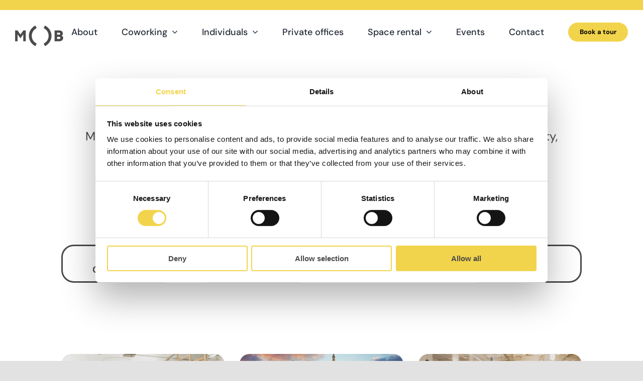

--- FILE ---
content_type: text/html; charset=UTF-8
request_url: https://mob-barcelona.com/journal/page/2/
body_size: 19761
content:
<!DOCTYPE html>
<html class="avada-html-layout-wide avada-html-header-position-top avada-is-100-percent-template" lang="en-US">
<head>
	<meta http-equiv="X-UA-Compatible" content="IE=edge" />
	<meta http-equiv="Content-Type" content="text/html; charset=utf-8"/>
	<meta name="viewport" content="width=device-width, initial-scale=1" />
	<style id="awlb-live-editor">.fusion-builder-live .fusion-builder-live-toolbar .fusion-toolbar-nav > li.fusion-branding .fusion-builder-logo-wrapper .fusiona-avada-logo {background: url( https://mob-barcelona.com/wp-content/uploads/2022/02/MOB-coworking-logo-2x.png ) no-repeat center !important;
				background-size: contain !important;
				width: 30px;
				height: 30px;}.fusion-builder-live .fusion-builder-live-toolbar .fusion-toolbar-nav > li.fusion-branding .fusion-builder-logo-wrapper .fusiona-avada-logo:before {
					display: none;
				}</style><meta name='robots' content='index, follow, max-image-preview:large, max-snippet:-1, max-video-preview:-1' />

	<!-- This site is optimized with the Yoast SEO plugin v24.4 - https://yoast.com/wordpress/plugins/seo/ -->
	<title>MOB Magazine - Coworking blog • Makers of Barcelona</title>
	<meta name="description" content="Much more than a coworking blog. A place to know what’s going on in our community, learn about disruptive projects and discover innovative minds." />
	<link rel="canonical" href="https://mob-barcelona.com/journal/" />
	<meta property="og:locale" content="en_US" />
	<meta property="og:type" content="article" />
	<meta property="og:title" content="MOB Magazine - Coworking blog • Makers of Barcelona" />
	<meta property="og:description" content="Much more than a coworking blog. A place to know what’s going on in our community, learn about disruptive projects and discover innovative minds." />
	<meta property="og:url" content="https://mob-barcelona.com/journal/" />
	<meta property="og:site_name" content="MOB - Makers of Barcelona" />
	<meta property="article:publisher" content="https://www.facebook.com/MOB.BCN" />
	<meta property="article:modified_time" content="2023-08-24T09:11:47+00:00" />
	<meta property="og:image" content="https://mob-barcelona.com/wp-content/uploads/2022/02/MOB-coworking-logo-100x41-1.png" />
	<meta property="og:image:width" content="100" />
	<meta property="og:image:height" content="41" />
	<meta property="og:image:type" content="image/png" />
	<meta name="twitter:card" content="summary_large_image" />
	<meta name="twitter:site" content="@MOB_BCN" />
	<meta name="twitter:label1" content="Est. reading time" />
	<meta name="twitter:data1" content="13 minutes" />
	<script type="application/ld+json" class="yoast-schema-graph">{"@context":"https://schema.org","@graph":[{"@type":"WebPage","@id":"https://mob-barcelona.com/journal/","url":"https://mob-barcelona.com/journal/","name":"MOB Magazine - Coworking blog • Makers of Barcelona","isPartOf":{"@id":"https://mob-barcelona.com/#website"},"datePublished":"2021-12-01T15:49:37+00:00","dateModified":"2023-08-24T09:11:47+00:00","description":"Much more than a coworking blog. A place to know what’s going on in our community, learn about disruptive projects and discover innovative minds.","inLanguage":"en-US","potentialAction":[{"@type":"ReadAction","target":["https://mob-barcelona.com/journal/"]}]},{"@type":"WebSite","@id":"https://mob-barcelona.com/#website","url":"https://mob-barcelona.com/","name":"MOB - Makers of Barcelona","description":"Coworking","publisher":{"@id":"https://mob-barcelona.com/#organization"},"potentialAction":[{"@type":"SearchAction","target":{"@type":"EntryPoint","urlTemplate":"https://mob-barcelona.com/?s={search_term_string}"},"query-input":{"@type":"PropertyValueSpecification","valueRequired":true,"valueName":"search_term_string"}}],"inLanguage":"en-US"},{"@type":"Organization","@id":"https://mob-barcelona.com/#organization","name":"MOB Barcelona","url":"https://mob-barcelona.com/","logo":{"@type":"ImageObject","inLanguage":"en-US","@id":"https://mob-barcelona.com/#/schema/logo/image/","url":"https://mob-barcelona.com/wp-content/uploads/2022/02/MOB-coworking-logo-100x41-1.png","contentUrl":"https://mob-barcelona.com/wp-content/uploads/2022/02/MOB-coworking-logo-100x41-1.png","width":100,"height":41,"caption":"MOB Barcelona"},"image":{"@id":"https://mob-barcelona.com/#/schema/logo/image/"},"sameAs":["https://www.facebook.com/MOB.BCN","https://x.com/MOB_BCN","https://www.instagram.com/mob_bcn/","https://www.linkedin.com/company/mob-makers-of-barcelona/"]}]}</script>
	<!-- / Yoast SEO plugin. -->


<link rel="alternate" type="application/rss+xml" title="MOB - Makers of Barcelona &raquo; Feed" href="https://mob-barcelona.com/feed/" />
					<link rel="shortcut icon" href="https://mob-barcelona.com/wp-content/uploads/2022/03/MOB-coworking-logo-2x-favicon.png" type="image/x-icon" />
		
		
		
				<script type="text/javascript">
/* <![CDATA[ */
window._wpemojiSettings = {"baseUrl":"https:\/\/s.w.org\/images\/core\/emoji\/15.0.3\/72x72\/","ext":".png","svgUrl":"https:\/\/s.w.org\/images\/core\/emoji\/15.0.3\/svg\/","svgExt":".svg","source":{"concatemoji":"https:\/\/mob-barcelona.com\/wp-includes\/js\/wp-emoji-release.min.js?ver=6.5.7"}};
/*! This file is auto-generated */
!function(i,n){var o,s,e;function c(e){try{var t={supportTests:e,timestamp:(new Date).valueOf()};sessionStorage.setItem(o,JSON.stringify(t))}catch(e){}}function p(e,t,n){e.clearRect(0,0,e.canvas.width,e.canvas.height),e.fillText(t,0,0);var t=new Uint32Array(e.getImageData(0,0,e.canvas.width,e.canvas.height).data),r=(e.clearRect(0,0,e.canvas.width,e.canvas.height),e.fillText(n,0,0),new Uint32Array(e.getImageData(0,0,e.canvas.width,e.canvas.height).data));return t.every(function(e,t){return e===r[t]})}function u(e,t,n){switch(t){case"flag":return n(e,"\ud83c\udff3\ufe0f\u200d\u26a7\ufe0f","\ud83c\udff3\ufe0f\u200b\u26a7\ufe0f")?!1:!n(e,"\ud83c\uddfa\ud83c\uddf3","\ud83c\uddfa\u200b\ud83c\uddf3")&&!n(e,"\ud83c\udff4\udb40\udc67\udb40\udc62\udb40\udc65\udb40\udc6e\udb40\udc67\udb40\udc7f","\ud83c\udff4\u200b\udb40\udc67\u200b\udb40\udc62\u200b\udb40\udc65\u200b\udb40\udc6e\u200b\udb40\udc67\u200b\udb40\udc7f");case"emoji":return!n(e,"\ud83d\udc26\u200d\u2b1b","\ud83d\udc26\u200b\u2b1b")}return!1}function f(e,t,n){var r="undefined"!=typeof WorkerGlobalScope&&self instanceof WorkerGlobalScope?new OffscreenCanvas(300,150):i.createElement("canvas"),a=r.getContext("2d",{willReadFrequently:!0}),o=(a.textBaseline="top",a.font="600 32px Arial",{});return e.forEach(function(e){o[e]=t(a,e,n)}),o}function t(e){var t=i.createElement("script");t.src=e,t.defer=!0,i.head.appendChild(t)}"undefined"!=typeof Promise&&(o="wpEmojiSettingsSupports",s=["flag","emoji"],n.supports={everything:!0,everythingExceptFlag:!0},e=new Promise(function(e){i.addEventListener("DOMContentLoaded",e,{once:!0})}),new Promise(function(t){var n=function(){try{var e=JSON.parse(sessionStorage.getItem(o));if("object"==typeof e&&"number"==typeof e.timestamp&&(new Date).valueOf()<e.timestamp+604800&&"object"==typeof e.supportTests)return e.supportTests}catch(e){}return null}();if(!n){if("undefined"!=typeof Worker&&"undefined"!=typeof OffscreenCanvas&&"undefined"!=typeof URL&&URL.createObjectURL&&"undefined"!=typeof Blob)try{var e="postMessage("+f.toString()+"("+[JSON.stringify(s),u.toString(),p.toString()].join(",")+"));",r=new Blob([e],{type:"text/javascript"}),a=new Worker(URL.createObjectURL(r),{name:"wpTestEmojiSupports"});return void(a.onmessage=function(e){c(n=e.data),a.terminate(),t(n)})}catch(e){}c(n=f(s,u,p))}t(n)}).then(function(e){for(var t in e)n.supports[t]=e[t],n.supports.everything=n.supports.everything&&n.supports[t],"flag"!==t&&(n.supports.everythingExceptFlag=n.supports.everythingExceptFlag&&n.supports[t]);n.supports.everythingExceptFlag=n.supports.everythingExceptFlag&&!n.supports.flag,n.DOMReady=!1,n.readyCallback=function(){n.DOMReady=!0}}).then(function(){return e}).then(function(){var e;n.supports.everything||(n.readyCallback(),(e=n.source||{}).concatemoji?t(e.concatemoji):e.wpemoji&&e.twemoji&&(t(e.twemoji),t(e.wpemoji)))}))}((window,document),window._wpemojiSettings);
/* ]]> */
</script>
<style id='wp-emoji-styles-inline-css' type='text/css'>

	img.wp-smiley, img.emoji {
		display: inline !important;
		border: none !important;
		box-shadow: none !important;
		height: 1em !important;
		width: 1em !important;
		margin: 0 0.07em !important;
		vertical-align: -0.1em !important;
		background: none !important;
		padding: 0 !important;
	}
</style>
<link rel='stylesheet' id='wp-block-library-css' href='https://mob-barcelona.com/wp-includes/css/dist/block-library/style.min.css?ver=6.5.7' type='text/css' media='all' />
<style id='wp-block-library-theme-inline-css' type='text/css'>
.wp-block-audio figcaption{color:#555;font-size:13px;text-align:center}.is-dark-theme .wp-block-audio figcaption{color:#ffffffa6}.wp-block-audio{margin:0 0 1em}.wp-block-code{border:1px solid #ccc;border-radius:4px;font-family:Menlo,Consolas,monaco,monospace;padding:.8em 1em}.wp-block-embed figcaption{color:#555;font-size:13px;text-align:center}.is-dark-theme .wp-block-embed figcaption{color:#ffffffa6}.wp-block-embed{margin:0 0 1em}.blocks-gallery-caption{color:#555;font-size:13px;text-align:center}.is-dark-theme .blocks-gallery-caption{color:#ffffffa6}.wp-block-image figcaption{color:#555;font-size:13px;text-align:center}.is-dark-theme .wp-block-image figcaption{color:#ffffffa6}.wp-block-image{margin:0 0 1em}.wp-block-pullquote{border-bottom:4px solid;border-top:4px solid;color:currentColor;margin-bottom:1.75em}.wp-block-pullquote cite,.wp-block-pullquote footer,.wp-block-pullquote__citation{color:currentColor;font-size:.8125em;font-style:normal;text-transform:uppercase}.wp-block-quote{border-left:.25em solid;margin:0 0 1.75em;padding-left:1em}.wp-block-quote cite,.wp-block-quote footer{color:currentColor;font-size:.8125em;font-style:normal;position:relative}.wp-block-quote.has-text-align-right{border-left:none;border-right:.25em solid;padding-left:0;padding-right:1em}.wp-block-quote.has-text-align-center{border:none;padding-left:0}.wp-block-quote.is-large,.wp-block-quote.is-style-large,.wp-block-quote.is-style-plain{border:none}.wp-block-search .wp-block-search__label{font-weight:700}.wp-block-search__button{border:1px solid #ccc;padding:.375em .625em}:where(.wp-block-group.has-background){padding:1.25em 2.375em}.wp-block-separator.has-css-opacity{opacity:.4}.wp-block-separator{border:none;border-bottom:2px solid;margin-left:auto;margin-right:auto}.wp-block-separator.has-alpha-channel-opacity{opacity:1}.wp-block-separator:not(.is-style-wide):not(.is-style-dots){width:100px}.wp-block-separator.has-background:not(.is-style-dots){border-bottom:none;height:1px}.wp-block-separator.has-background:not(.is-style-wide):not(.is-style-dots){height:2px}.wp-block-table{margin:0 0 1em}.wp-block-table td,.wp-block-table th{word-break:normal}.wp-block-table figcaption{color:#555;font-size:13px;text-align:center}.is-dark-theme .wp-block-table figcaption{color:#ffffffa6}.wp-block-video figcaption{color:#555;font-size:13px;text-align:center}.is-dark-theme .wp-block-video figcaption{color:#ffffffa6}.wp-block-video{margin:0 0 1em}.wp-block-template-part.has-background{margin-bottom:0;margin-top:0;padding:1.25em 2.375em}
</style>
<link rel='stylesheet' id='activecampaign-form-block-css' href='https://mob-barcelona.com/wp-content/plugins/activecampaign-subscription-forms/activecampaign-form-block/build/style-index.css?ver=1753093769' type='text/css' media='all' />
<style id='joinchat-button-style-inline-css' type='text/css'>
.wp-block-joinchat-button{border:none!important;text-align:center}.wp-block-joinchat-button figure{display:table;margin:0 auto;padding:0}.wp-block-joinchat-button figcaption{font:normal normal 400 .6em/2em var(--wp--preset--font-family--system-font,sans-serif);margin:0;padding:0}.wp-block-joinchat-button .joinchat-button__qr{background-color:#fff;border:6px solid #25d366;border-radius:30px;box-sizing:content-box;display:block;height:200px;margin:auto;overflow:hidden;padding:10px;width:200px}.wp-block-joinchat-button .joinchat-button__qr canvas,.wp-block-joinchat-button .joinchat-button__qr img{display:block;margin:auto}.wp-block-joinchat-button .joinchat-button__link{align-items:center;background-color:#25d366;border:6px solid #25d366;border-radius:30px;display:inline-flex;flex-flow:row nowrap;justify-content:center;line-height:1.25em;margin:0 auto;text-decoration:none}.wp-block-joinchat-button .joinchat-button__link:before{background:transparent var(--joinchat-ico) no-repeat center;background-size:100%;content:"";display:block;height:1.5em;margin:-.75em .75em -.75em 0;width:1.5em}.wp-block-joinchat-button figure+.joinchat-button__link{margin-top:10px}@media (orientation:landscape)and (min-height:481px),(orientation:portrait)and (min-width:481px){.wp-block-joinchat-button.joinchat-button--qr-only figure+.joinchat-button__link{display:none}}@media (max-width:480px),(orientation:landscape)and (max-height:480px){.wp-block-joinchat-button figure{display:none}}

</style>
<style id='classic-theme-styles-inline-css' type='text/css'>
/*! This file is auto-generated */
.wp-block-button__link{color:#fff;background-color:#32373c;border-radius:9999px;box-shadow:none;text-decoration:none;padding:calc(.667em + 2px) calc(1.333em + 2px);font-size:1.125em}.wp-block-file__button{background:#32373c;color:#fff;text-decoration:none}
</style>
<style id='global-styles-inline-css' type='text/css'>
body{--wp--preset--color--black: #000000;--wp--preset--color--cyan-bluish-gray: #abb8c3;--wp--preset--color--white: #ffffff;--wp--preset--color--pale-pink: #f78da7;--wp--preset--color--vivid-red: #cf2e2e;--wp--preset--color--luminous-vivid-orange: #ff6900;--wp--preset--color--luminous-vivid-amber: #fcb900;--wp--preset--color--light-green-cyan: #7bdcb5;--wp--preset--color--vivid-green-cyan: #00d084;--wp--preset--color--pale-cyan-blue: #8ed1fc;--wp--preset--color--vivid-cyan-blue: #0693e3;--wp--preset--color--vivid-purple: #9b51e0;--wp--preset--color--awb-color-1: #ffffff;--wp--preset--color--awb-color-2: #f9f9fb;--wp--preset--color--awb-color-3: #f2f3f5;--wp--preset--color--awb-color-4: #e2e2e2;--wp--preset--color--awb-color-5: #f2d44c;--wp--preset--color--awb-color-6: #4a4e57;--wp--preset--color--awb-color-7: #4a4a4a;--wp--preset--color--awb-color-8: #212934;--wp--preset--color--awb-color-custom-10: #000000;--wp--preset--color--awb-color-custom-11: #333333;--wp--preset--color--awb-color-custom-12: rgba(242,243,245,0.7);--wp--preset--color--awb-color-custom-13: rgba(255,255,255,0.8);--wp--preset--color--awb-color-custom-14: #1d242d;--wp--preset--color--awb-color-custom-15: rgba(242,243,245,0.8);--wp--preset--color--awb-color-custom-16: #26303e;--wp--preset--color--awb-color-custom-17: #9ea0a4;--wp--preset--color--awb-color-custom-1: #7feba2;--wp--preset--color--awb-color-custom-2: #d5b8ff;--wp--preset--color--awb-color-custom-3: #8dc7e3;--wp--preset--gradient--vivid-cyan-blue-to-vivid-purple: linear-gradient(135deg,rgba(6,147,227,1) 0%,rgb(155,81,224) 100%);--wp--preset--gradient--light-green-cyan-to-vivid-green-cyan: linear-gradient(135deg,rgb(122,220,180) 0%,rgb(0,208,130) 100%);--wp--preset--gradient--luminous-vivid-amber-to-luminous-vivid-orange: linear-gradient(135deg,rgba(252,185,0,1) 0%,rgba(255,105,0,1) 100%);--wp--preset--gradient--luminous-vivid-orange-to-vivid-red: linear-gradient(135deg,rgba(255,105,0,1) 0%,rgb(207,46,46) 100%);--wp--preset--gradient--very-light-gray-to-cyan-bluish-gray: linear-gradient(135deg,rgb(238,238,238) 0%,rgb(169,184,195) 100%);--wp--preset--gradient--cool-to-warm-spectrum: linear-gradient(135deg,rgb(74,234,220) 0%,rgb(151,120,209) 20%,rgb(207,42,186) 40%,rgb(238,44,130) 60%,rgb(251,105,98) 80%,rgb(254,248,76) 100%);--wp--preset--gradient--blush-light-purple: linear-gradient(135deg,rgb(255,206,236) 0%,rgb(152,150,240) 100%);--wp--preset--gradient--blush-bordeaux: linear-gradient(135deg,rgb(254,205,165) 0%,rgb(254,45,45) 50%,rgb(107,0,62) 100%);--wp--preset--gradient--luminous-dusk: linear-gradient(135deg,rgb(255,203,112) 0%,rgb(199,81,192) 50%,rgb(65,88,208) 100%);--wp--preset--gradient--pale-ocean: linear-gradient(135deg,rgb(255,245,203) 0%,rgb(182,227,212) 50%,rgb(51,167,181) 100%);--wp--preset--gradient--electric-grass: linear-gradient(135deg,rgb(202,248,128) 0%,rgb(113,206,126) 100%);--wp--preset--gradient--midnight: linear-gradient(135deg,rgb(2,3,129) 0%,rgb(40,116,252) 100%);--wp--preset--font-size--small: 13.5px;--wp--preset--font-size--medium: 20px;--wp--preset--font-size--large: 27px;--wp--preset--font-size--x-large: 42px;--wp--preset--font-size--normal: 18px;--wp--preset--font-size--xlarge: 36px;--wp--preset--font-size--huge: 54px;--wp--preset--spacing--20: 0.44rem;--wp--preset--spacing--30: 0.67rem;--wp--preset--spacing--40: 1rem;--wp--preset--spacing--50: 1.5rem;--wp--preset--spacing--60: 2.25rem;--wp--preset--spacing--70: 3.38rem;--wp--preset--spacing--80: 5.06rem;--wp--preset--shadow--natural: 6px 6px 9px rgba(0, 0, 0, 0.2);--wp--preset--shadow--deep: 12px 12px 50px rgba(0, 0, 0, 0.4);--wp--preset--shadow--sharp: 6px 6px 0px rgba(0, 0, 0, 0.2);--wp--preset--shadow--outlined: 6px 6px 0px -3px rgba(255, 255, 255, 1), 6px 6px rgba(0, 0, 0, 1);--wp--preset--shadow--crisp: 6px 6px 0px rgba(0, 0, 0, 1);}:where(.is-layout-flex){gap: 0.5em;}:where(.is-layout-grid){gap: 0.5em;}body .is-layout-flex{display: flex;}body .is-layout-flex{flex-wrap: wrap;align-items: center;}body .is-layout-flex > *{margin: 0;}body .is-layout-grid{display: grid;}body .is-layout-grid > *{margin: 0;}:where(.wp-block-columns.is-layout-flex){gap: 2em;}:where(.wp-block-columns.is-layout-grid){gap: 2em;}:where(.wp-block-post-template.is-layout-flex){gap: 1.25em;}:where(.wp-block-post-template.is-layout-grid){gap: 1.25em;}.has-black-color{color: var(--wp--preset--color--black) !important;}.has-cyan-bluish-gray-color{color: var(--wp--preset--color--cyan-bluish-gray) !important;}.has-white-color{color: var(--wp--preset--color--white) !important;}.has-pale-pink-color{color: var(--wp--preset--color--pale-pink) !important;}.has-vivid-red-color{color: var(--wp--preset--color--vivid-red) !important;}.has-luminous-vivid-orange-color{color: var(--wp--preset--color--luminous-vivid-orange) !important;}.has-luminous-vivid-amber-color{color: var(--wp--preset--color--luminous-vivid-amber) !important;}.has-light-green-cyan-color{color: var(--wp--preset--color--light-green-cyan) !important;}.has-vivid-green-cyan-color{color: var(--wp--preset--color--vivid-green-cyan) !important;}.has-pale-cyan-blue-color{color: var(--wp--preset--color--pale-cyan-blue) !important;}.has-vivid-cyan-blue-color{color: var(--wp--preset--color--vivid-cyan-blue) !important;}.has-vivid-purple-color{color: var(--wp--preset--color--vivid-purple) !important;}.has-black-background-color{background-color: var(--wp--preset--color--black) !important;}.has-cyan-bluish-gray-background-color{background-color: var(--wp--preset--color--cyan-bluish-gray) !important;}.has-white-background-color{background-color: var(--wp--preset--color--white) !important;}.has-pale-pink-background-color{background-color: var(--wp--preset--color--pale-pink) !important;}.has-vivid-red-background-color{background-color: var(--wp--preset--color--vivid-red) !important;}.has-luminous-vivid-orange-background-color{background-color: var(--wp--preset--color--luminous-vivid-orange) !important;}.has-luminous-vivid-amber-background-color{background-color: var(--wp--preset--color--luminous-vivid-amber) !important;}.has-light-green-cyan-background-color{background-color: var(--wp--preset--color--light-green-cyan) !important;}.has-vivid-green-cyan-background-color{background-color: var(--wp--preset--color--vivid-green-cyan) !important;}.has-pale-cyan-blue-background-color{background-color: var(--wp--preset--color--pale-cyan-blue) !important;}.has-vivid-cyan-blue-background-color{background-color: var(--wp--preset--color--vivid-cyan-blue) !important;}.has-vivid-purple-background-color{background-color: var(--wp--preset--color--vivid-purple) !important;}.has-black-border-color{border-color: var(--wp--preset--color--black) !important;}.has-cyan-bluish-gray-border-color{border-color: var(--wp--preset--color--cyan-bluish-gray) !important;}.has-white-border-color{border-color: var(--wp--preset--color--white) !important;}.has-pale-pink-border-color{border-color: var(--wp--preset--color--pale-pink) !important;}.has-vivid-red-border-color{border-color: var(--wp--preset--color--vivid-red) !important;}.has-luminous-vivid-orange-border-color{border-color: var(--wp--preset--color--luminous-vivid-orange) !important;}.has-luminous-vivid-amber-border-color{border-color: var(--wp--preset--color--luminous-vivid-amber) !important;}.has-light-green-cyan-border-color{border-color: var(--wp--preset--color--light-green-cyan) !important;}.has-vivid-green-cyan-border-color{border-color: var(--wp--preset--color--vivid-green-cyan) !important;}.has-pale-cyan-blue-border-color{border-color: var(--wp--preset--color--pale-cyan-blue) !important;}.has-vivid-cyan-blue-border-color{border-color: var(--wp--preset--color--vivid-cyan-blue) !important;}.has-vivid-purple-border-color{border-color: var(--wp--preset--color--vivid-purple) !important;}.has-vivid-cyan-blue-to-vivid-purple-gradient-background{background: var(--wp--preset--gradient--vivid-cyan-blue-to-vivid-purple) !important;}.has-light-green-cyan-to-vivid-green-cyan-gradient-background{background: var(--wp--preset--gradient--light-green-cyan-to-vivid-green-cyan) !important;}.has-luminous-vivid-amber-to-luminous-vivid-orange-gradient-background{background: var(--wp--preset--gradient--luminous-vivid-amber-to-luminous-vivid-orange) !important;}.has-luminous-vivid-orange-to-vivid-red-gradient-background{background: var(--wp--preset--gradient--luminous-vivid-orange-to-vivid-red) !important;}.has-very-light-gray-to-cyan-bluish-gray-gradient-background{background: var(--wp--preset--gradient--very-light-gray-to-cyan-bluish-gray) !important;}.has-cool-to-warm-spectrum-gradient-background{background: var(--wp--preset--gradient--cool-to-warm-spectrum) !important;}.has-blush-light-purple-gradient-background{background: var(--wp--preset--gradient--blush-light-purple) !important;}.has-blush-bordeaux-gradient-background{background: var(--wp--preset--gradient--blush-bordeaux) !important;}.has-luminous-dusk-gradient-background{background: var(--wp--preset--gradient--luminous-dusk) !important;}.has-pale-ocean-gradient-background{background: var(--wp--preset--gradient--pale-ocean) !important;}.has-electric-grass-gradient-background{background: var(--wp--preset--gradient--electric-grass) !important;}.has-midnight-gradient-background{background: var(--wp--preset--gradient--midnight) !important;}.has-small-font-size{font-size: var(--wp--preset--font-size--small) !important;}.has-medium-font-size{font-size: var(--wp--preset--font-size--medium) !important;}.has-large-font-size{font-size: var(--wp--preset--font-size--large) !important;}.has-x-large-font-size{font-size: var(--wp--preset--font-size--x-large) !important;}
.wp-block-navigation a:where(:not(.wp-element-button)){color: inherit;}
:where(.wp-block-post-template.is-layout-flex){gap: 1.25em;}:where(.wp-block-post-template.is-layout-grid){gap: 1.25em;}
:where(.wp-block-columns.is-layout-flex){gap: 2em;}:where(.wp-block-columns.is-layout-grid){gap: 2em;}
.wp-block-pullquote{font-size: 1.5em;line-height: 1.6;}
</style>
<link rel='stylesheet' id='simple-banner-style-css' href='https://mob-barcelona.com/wp-content/plugins/simple-banner/simple-banner.css?ver=3.1.2' type='text/css' media='all' />
<link rel='stylesheet' id='child-style-css' href='https://mob-barcelona.com/wp-content/themes/Avada-Child-Theme/style.css?ver=6.5.7' type='text/css' media='all' />
<link rel='stylesheet' id='fusion-dynamic-css-css' href='https://mob-barcelona.com/wp-content/uploads/fusion-styles/5e8bffcabf40ea2edcb9db06fbcce11f.min.css?ver=3.11.9' type='text/css' media='all' />
<script type="text/javascript" src="https://mob-barcelona.com/wp-includes/js/jquery/jquery.min.js?ver=3.7.1" id="jquery-core-js"></script>
<script type="text/javascript" src="https://mob-barcelona.com/wp-includes/js/jquery/jquery-migrate.min.js?ver=3.4.1" id="jquery-migrate-js"></script>
<script type="text/javascript" id="simple-banner-script-js-before">
/* <![CDATA[ */
const simpleBannerScriptParams = {"pro_version_enabled":"","debug_mode":"","id":3796,"version":"3.1.2","banner_params":[{"hide_simple_banner":"no","simple_banner_prepend_element":"body","simple_banner_position":"","header_margin":"","header_padding":"","wp_body_open_enabled":"","wp_body_open":true,"simple_banner_z_index":"","simple_banner_text":"Offices available at MOB Sants and MOB Caterina! <a href=\"https:\/\/mob-barcelona.com\/private-offices\/#check-availability\" target=\"_blank\"> Join us! <\/a>","disabled_on_current_page":false,"disabled_pages_array":[],"is_current_page_a_post":false,"disabled_on_posts":"","simple_banner_disabled_page_paths":"","simple_banner_font_size":"20px","simple_banner_color":"#5bce81","simple_banner_text_color":"#4a4a4a","simple_banner_link_color":"#ffffff","simple_banner_close_color":"","simple_banner_custom_css":"","simple_banner_scrolling_custom_css":"","simple_banner_text_custom_css":"","simple_banner_button_css":"","site_custom_css":"","keep_site_custom_css":"","site_custom_js":"","keep_site_custom_js":"","close_button_enabled":"","close_button_expiration":"","close_button_cookie_set":false,"current_date":{"date":"2026-01-23 19:55:55.001195","timezone_type":3,"timezone":"UTC"},"start_date":{"date":"2026-01-23 19:55:55.001202","timezone_type":3,"timezone":"UTC"},"end_date":{"date":"2026-01-23 19:55:55.001216","timezone_type":3,"timezone":"UTC"},"simple_banner_start_after_date":"","simple_banner_remove_after_date":"","simple_banner_insert_inside_element":""}]}
/* ]]> */
</script>
<script type="text/javascript" src="https://mob-barcelona.com/wp-content/plugins/simple-banner/simple-banner.js?ver=3.1.2" id="simple-banner-script-js"></script>
<link rel="https://api.w.org/" href="https://mob-barcelona.com/wp-json/" /><link rel="alternate" type="application/json" href="https://mob-barcelona.com/wp-json/wp/v2/pages/3796" /><link rel="EditURI" type="application/rsd+xml" title="RSD" href="https://mob-barcelona.com/xmlrpc.php?rsd" />
<meta name="generator" content="WordPress 6.5.7" />
<link rel='shortlink' href='https://mob-barcelona.com/?p=3796' />
<link rel="alternate" type="application/json+oembed" href="https://mob-barcelona.com/wp-json/oembed/1.0/embed?url=https%3A%2F%2Fmob-barcelona.com%2Fjournal%2F" />
<link rel="alternate" type="text/xml+oembed" href="https://mob-barcelona.com/wp-json/oembed/1.0/embed?url=https%3A%2F%2Fmob-barcelona.com%2Fjournal%2F&#038;format=xml" />
<meta name="cdp-version" content="1.5.0" /><style id="simple-banner-font-size" type="text/css">.simple-banner .simple-banner-text{font-size:20px;}</style><style id="simple-banner-background-color" type="text/css">.simple-banner{background:#5bce81;}</style><style id="simple-banner-text-color" type="text/css">.simple-banner .simple-banner-text{color:#4a4a4a;}</style><style id="simple-banner-link-color" type="text/css">.simple-banner .simple-banner-text a{color:#ffffff;}</style><style id="simple-banner-z-index" type="text/css">.simple-banner{z-index: 99999;}</style><style id="simple-banner-site-custom-css-dummy" type="text/css"></style><script id="simple-banner-site-custom-js-dummy" type="text/javascript"></script><link rel="preload" href="https://mob-barcelona.com/wp-content/themes/Avada/includes/lib/assets/fonts/icomoon/awb-icons.woff" as="font" type="font/woff" crossorigin><link rel="preload" href="//mob-barcelona.com/wp-content/themes/Avada/includes/lib/assets/fonts/fontawesome/webfonts/fa-brands-400.woff2" as="font" type="font/woff2" crossorigin><link rel="preload" href="//mob-barcelona.com/wp-content/themes/Avada/includes/lib/assets/fonts/fontawesome/webfonts/fa-regular-400.woff2" as="font" type="font/woff2" crossorigin><link rel="preload" href="//mob-barcelona.com/wp-content/themes/Avada/includes/lib/assets/fonts/fontawesome/webfonts/fa-solid-900.woff2" as="font" type="font/woff2" crossorigin><style type="text/css" id="css-fb-visibility">@media screen and (max-width: 640px){.fusion-no-small-visibility{display:none !important;}body .sm-text-align-center{text-align:center !important;}body .sm-text-align-left{text-align:left !important;}body .sm-text-align-right{text-align:right !important;}body .sm-flex-align-center{justify-content:center !important;}body .sm-flex-align-flex-start{justify-content:flex-start !important;}body .sm-flex-align-flex-end{justify-content:flex-end !important;}body .sm-mx-auto{margin-left:auto !important;margin-right:auto !important;}body .sm-ml-auto{margin-left:auto !important;}body .sm-mr-auto{margin-right:auto !important;}body .fusion-absolute-position-small{position:absolute;top:auto;width:100%;}.awb-sticky.awb-sticky-small{ position: sticky; top: var(--awb-sticky-offset,0); }}@media screen and (min-width: 641px) and (max-width: 800px){.fusion-no-medium-visibility{display:none !important;}body .md-text-align-center{text-align:center !important;}body .md-text-align-left{text-align:left !important;}body .md-text-align-right{text-align:right !important;}body .md-flex-align-center{justify-content:center !important;}body .md-flex-align-flex-start{justify-content:flex-start !important;}body .md-flex-align-flex-end{justify-content:flex-end !important;}body .md-mx-auto{margin-left:auto !important;margin-right:auto !important;}body .md-ml-auto{margin-left:auto !important;}body .md-mr-auto{margin-right:auto !important;}body .fusion-absolute-position-medium{position:absolute;top:auto;width:100%;}.awb-sticky.awb-sticky-medium{ position: sticky; top: var(--awb-sticky-offset,0); }}@media screen and (min-width: 801px){.fusion-no-large-visibility{display:none !important;}body .lg-text-align-center{text-align:center !important;}body .lg-text-align-left{text-align:left !important;}body .lg-text-align-right{text-align:right !important;}body .lg-flex-align-center{justify-content:center !important;}body .lg-flex-align-flex-start{justify-content:flex-start !important;}body .lg-flex-align-flex-end{justify-content:flex-end !important;}body .lg-mx-auto{margin-left:auto !important;margin-right:auto !important;}body .lg-ml-auto{margin-left:auto !important;}body .lg-mr-auto{margin-right:auto !important;}body .fusion-absolute-position-large{position:absolute;top:auto;width:100%;}.awb-sticky.awb-sticky-large{ position: sticky; top: var(--awb-sticky-offset,0); }}</style>		<script type="text/javascript">
			var doc = document.documentElement;
			doc.setAttribute( 'data-useragent', navigator.userAgent );
		</script>
		<style type="text/css" id="fusion-builder-page-css">.fusion-image-wrapper {
	border-radius: 20px;
}

.post h2 a {
	color: #4a4a4a !important;
}

.post h2 a {
	color: #4a4a4a !important;
}</style>
	<meta name="facebook-domain-verification" content="ynjun7bv3c24jiav2qq76xilmxwvvp" />
<!-- Google Tag Manager -->
<script>(function(w,d,s,l,i){w[l]=w[l]||[];w[l].push({'gtm.start':
new Date().getTime(),event:'gtm.js'});var f=d.getElementsByTagName(s)[0],
j=d.createElement(s),dl=l!='dataLayer'?'&l='+l:'';j.async=true;j.src=
'https://www.googletagmanager.com/gtm.js?id='+i+dl;f.parentNode.insertBefore(j,f);
})(window,document,'script','dataLayer','GTM-M6TW6Q8');</script>
<!-- End Google Tag Manager -->

<script id="Cookiebot" src="https://consent.cookiebot.com/uc.js" data-cbid="cd0a1f44-0462-4883-ab72-5241c8af2b85" data-blockingmode="auto" type="text/javascript"></script></head>

<body class="paged page-template page-template-100-width page-template-100-width-php page page-id-3796 paged-2 page-paged-2 fusion-image-hovers fusion-pagination-sizing fusion-button_type-flat fusion-button_span-no fusion-button_gradient-linear avada-image-rollover-circle-no avada-image-rollover-yes avada-image-rollover-direction-left fusion-body ltr fusion-sticky-header no-mobile-slidingbar no-mobile-totop avada-has-rev-slider-styles fusion-disable-outline fusion-sub-menu-fade mobile-logo-pos-left layout-wide-mode avada-has-boxed-modal-shadow- layout-scroll-offset-full avada-has-zero-margin-offset-top fusion-top-header menu-text-align-center mobile-menu-design-modern fusion-show-pagination-text fusion-header-layout-v1 avada-responsive avada-footer-fx-none avada-menu-highlight-style-bar fusion-search-form-clean fusion-main-menu-search-overlay fusion-avatar-circle avada-sticky-shrinkage avada-dropdown-styles avada-blog-layout-large avada-blog-archive-layout-grid avada-header-shadow-no avada-menu-icon-position-left avada-has-megamenu-item-divider avada-has-breadcrumb-mobile-hidden avada-has-titlebar-hide avada-header-border-color-full-transparent avada-has-pagination-width_height avada-flyout-menu-direction-fade avada-ec-views-v1" data-awb-post-id="3796">
		<a class="skip-link screen-reader-text" href="#content">Skip to content</a>

	<div id="boxed-wrapper">
		
		<div id="wrapper" class="fusion-wrapper">
			<div id="home" style="position:relative;top:-1px;"></div>
							
					
			<header class="fusion-header-wrapper">
				<div class="fusion-header-v1 fusion-logo-alignment fusion-logo-left fusion-sticky-menu- fusion-sticky-logo- fusion-mobile-logo-  fusion-mobile-menu-design-modern">
					<div class="fusion-header-sticky-height"></div>
<div class="fusion-header">
	<div class="fusion-row">
					<div class="fusion-logo" data-margin-top="31px" data-margin-bottom="31px" data-margin-left="0px" data-margin-right="0px">
			<a class="fusion-logo-link"  href="https://mob-barcelona.com/" >

						<!-- standard logo -->
			<img src="https://mob-barcelona.com/wp-content/uploads/2022/02/MOB-coworking-logo-100x41-1.png" srcset="https://mob-barcelona.com/wp-content/uploads/2022/02/MOB-coworking-logo-100x41-1.png 1x" width="100" height="41" alt="MOB &#8211; Makers of Barcelona Logo" data-retina_logo_url="" class="fusion-standard-logo" />

			
					</a>
		</div>		<nav class="fusion-main-menu" aria-label="Main Menu"><div class="fusion-overlay-search">		<form role="search" class="searchform fusion-search-form  fusion-search-form-clean" method="get" action="https://mob-barcelona.com/">
			<div class="fusion-search-form-content">

				
				<div class="fusion-search-field search-field">
					<label><span class="screen-reader-text">Search for:</span>
													<input type="search" value="" name="s" class="s" placeholder="Search..." required aria-required="true" aria-label="Search..."/>
											</label>
				</div>
				<div class="fusion-search-button search-button">
					<input type="submit" class="fusion-search-submit searchsubmit" aria-label="Search" value="&#xf002;" />
									</div>

				
			</div>


			
		</form>
		<div class="fusion-search-spacer"></div><a href="#" role="button" aria-label="Close Search" class="fusion-close-search"></a></div><ul id="menu-menu-en" class="fusion-menu"><li  id="menu-item-4996"  class="menu-item menu-item-type-post_type menu-item-object-page menu-item-4996"  data-item-id="4996"><a  href="https://mob-barcelona.com/about/" class="fusion-bar-highlight"><span class="menu-text">About</span></a></li><li  id="menu-item-4521"  class="menu-item menu-item-type-post_type menu-item-object-page menu-item-has-children menu-item-4521 fusion-megamenu-menu "  data-item-id="4521"><a  href="https://mob-barcelona.com/coworking/" class="fusion-bar-highlight"><span class="menu-text">Coworking</span> <span class="fusion-caret"><i class="fusion-dropdown-indicator" aria-hidden="true"></i></span></a><div class="fusion-megamenu-wrapper fusion-columns-3 columns-per-row-3 columns-3 col-span-6"><div class="row"><div class="fusion-megamenu-holder" style="width:719.99712px;" data-width="719.99712px"><ul class="fusion-megamenu"><li  id="menu-item-4976"  class="menu-item menu-item-type-post_type menu-item-object-page menu-item-4976 fusion-megamenu-submenu menu-item-has-link fusion-megamenu-columns-3 col-lg-4 col-md-4 col-sm-4"  style="width:33.333333333333%;"><div class='fusion-megamenu-title'><a class="awb-justify-title" href="https://mob-barcelona.com/coworking-eixample/"><span class="fusion-megamenu-icon fusion-megamenu-thumbnail"><img src="https://mob-barcelona.com/wp-content/uploads/2022/02/two_coworking.svg" alt="two spaces at MOB coworking barcelona" title="two_coworking"></span>MOB Bailèn</a></div></li><li  id="menu-item-4977"  class="menu-item menu-item-type-post_type menu-item-object-page menu-item-4977 fusion-megamenu-submenu menu-item-has-link fusion-megamenu-columns-3 col-lg-4 col-md-4 col-sm-4"  style="width:33.333333333333%;"><div class='fusion-megamenu-title'><a class="awb-justify-title" href="https://mob-barcelona.com/coworking-el-born/"><span class="fusion-megamenu-icon fusion-megamenu-thumbnail"><img src="https://mob-barcelona.com/wp-content/uploads/2022/02/two_coworking.svg" alt="two spaces at MOB coworking barcelona" title="two_coworking"></span>MOB Caterina</a></div></li><li  id="menu-item-7598"  class="menu-item menu-item-type-post_type menu-item-object-page menu-item-7598 fusion-megamenu-submenu menu-item-has-link fusion-megamenu-columns-3 col-lg-4 col-md-4 col-sm-4"  style="width:33.333333333333%;"><div class='fusion-megamenu-title'><a class="awb-justify-title" href="https://mob-barcelona.com/coworking-sants/"><span class="fusion-megamenu-icon fusion-megamenu-thumbnail"><img src="https://mob-barcelona.com/wp-content/uploads/2022/02/two_coworking.svg" alt="two spaces at MOB coworking barcelona" title="two_coworking"></span>MOB Sants</a></div></li></ul></div><div style="clear:both;"></div></div></div></li><li  id="menu-item-4522"  class="menu-item menu-item-type-custom menu-item-object-custom menu-item-has-children menu-item-4522 fusion-megamenu-menu "  data-item-id="4522"><a  href="#" class="fusion-bar-highlight"><span class="menu-text">Individuals</span> <span class="fusion-caret"><i class="fusion-dropdown-indicator" aria-hidden="true"></i></span></a><div class="fusion-megamenu-wrapper fusion-columns-3 columns-per-row-3 columns-3 col-span-6"><div class="row"><div class="fusion-megamenu-holder" style="width:719.99712px;" data-width="719.99712px"><ul class="fusion-megamenu"><li  id="menu-item-4984"  class="menu-item menu-item-type-post_type menu-item-object-page menu-item-4984 fusion-megamenu-submenu menu-item-has-link fusion-megamenu-columns-3 col-lg-4 col-md-4 col-sm-4"  style="width:33.333333333333%;"><div class='fusion-megamenu-title'><a class="awb-justify-title" href="https://mob-barcelona.com/fixed-desk-membership/"><span class="fusion-megamenu-icon fusion-megamenu-thumbnail"><img src="https://mob-barcelona.com/wp-content/uploads/2022/02/fixed-desk-membership.svg" alt="icon desk" title="fixed-desk-membership"></span>Fixed desk<span class="fusion-menu-highlight-label" style="">A dedicated work space to call your own.</span></a></div></li><li  id="menu-item-4987"  class="menu-item menu-item-type-post_type menu-item-object-page menu-item-4987 fusion-megamenu-submenu menu-item-has-link fusion-megamenu-columns-3 col-lg-4 col-md-4 col-sm-4"  style="width:33.333333333333%;"><div class='fusion-megamenu-title'><a class="awb-justify-title" href="https://mob-barcelona.com/flexible-membership/"><span class="fusion-megamenu-icon fusion-megamenu-thumbnail"><img src="https://mob-barcelona.com/wp-content/uploads/2022/02/flexible-desk-membership.svg" alt="icon computer" title="flexible-desk-membership"></span>Flexible<span class="fusion-menu-highlight-label" style="">Maximum flexibility for maximum productivity.</span></a></div></li><li  id="menu-item-4999"  class="menu-item menu-item-type-post_type menu-item-object-page menu-item-4999 fusion-megamenu-submenu menu-item-has-link fusion-megamenu-columns-3 col-lg-4 col-md-4 col-sm-4"  style="width:33.333333333333%;"><div class='fusion-megamenu-title'><a class="awb-justify-title" href="https://mob-barcelona.com/day-passes/"><span class="fusion-megamenu-icon fusion-megamenu-thumbnail"><img src="https://mob-barcelona.com/wp-content/uploads/2022/02/day-passes.svg" alt="icon calendar" title="day-passes"></span>Day passes<span class="fusion-menu-highlight-label" style="">Coworking only when you need it.</span></a></div></li></ul></div><div style="clear:both;"></div></div></div></li><li  id="menu-item-4525"  class="menu-item menu-item-type-post_type menu-item-object-page menu-item-4525"  data-item-id="4525"><a  href="https://mob-barcelona.com/private-offices/" class="fusion-bar-highlight"><span class="menu-text">Private offices</span></a></li><li  id="menu-item-4527"  class="menu-item menu-item-type-post_type menu-item-object-page menu-item-has-children menu-item-4527 fusion-megamenu-menu "  data-item-id="4527"><a  href="https://mob-barcelona.com/space-rental/" class="fusion-bar-highlight"><span class="menu-text">Space rental</span> <span class="fusion-caret"><i class="fusion-dropdown-indicator" aria-hidden="true"></i></span></a><div class="fusion-megamenu-wrapper fusion-columns-2 columns-per-row-2 columns-2 col-span-4"><div class="row"><div class="fusion-megamenu-holder" style="width:479.99808px;" data-width="479.99808px"><ul class="fusion-megamenu"><li  id="menu-item-7296"  class="menu-item menu-item-type-post_type menu-item-object-page menu-item-7296 fusion-megamenu-submenu menu-item-has-link fusion-megamenu-columns-2 col-lg-6 col-md-6 col-sm-6"  style="width:50%;"><div class='fusion-megamenu-title'><a class="awb-justify-title" href="https://mob-barcelona.com/meeting-room-rental/"><span class="fusion-megamenu-icon"><i class="glyphicon fa-users fas" aria-hidden="true"></i></span>Meeting room rental<span class="fusion-menu-highlight-label" style="">We have fully equipped meeting rooms for rent by the hour or day</span></a></div></li><li  id="menu-item-7297"  class="menu-item menu-item-type-post_type menu-item-object-page menu-item-7297 fusion-megamenu-submenu menu-item-has-link fusion-megamenu-columns-2 col-lg-6 col-md-6 col-sm-6"  style="width:50%;"><div class='fusion-megamenu-title'><a class="awb-justify-title" href="https://mob-barcelona.com/event-venues/"><span class="fusion-megamenu-icon"><i class="glyphicon fa-calendar-check fas" aria-hidden="true"></i></span>Event Venues<span class="fusion-menu-highlight-label" style="">Host your event at MOB</span></a></div></li></ul></div><div style="clear:both;"></div></div></div></li><li  id="menu-item-7109"  class="menu-item menu-item-type-post_type menu-item-object-page menu-item-7109"  data-item-id="7109"><a  href="https://mob-barcelona.com/event-directory/" class="fusion-bar-highlight"><span class="menu-text">Events</span></a></li><li  id="menu-item-4529"  class="menu-item menu-item-type-post_type menu-item-object-page menu-item-4529"  data-item-id="4529"><a  href="https://mob-barcelona.com/contact/" class="fusion-bar-highlight"><span class="menu-text">Contact</span></a></li><li  id="menu-item-3665"  class="menu-item menu-item-type-custom menu-item-object-custom menu-item-3665 fusion-menu-item-button"  data-item-id="3665"><a  target="_blank" rel="noopener noreferrer" href="https://calendly.com/hellomob/book-a-tour" class="fusion-bar-highlight"><span class="menu-text fusion-button button-default button-medium">Book a tour</span></a></li></ul></nav><div class="fusion-mobile-navigation"><ul id="menu-menu-en-1" class="fusion-mobile-menu"><li   class="menu-item menu-item-type-post_type menu-item-object-page menu-item-4996"  data-item-id="4996"><a  href="https://mob-barcelona.com/about/" class="fusion-bar-highlight"><span class="menu-text">About</span></a></li><li   class="menu-item menu-item-type-post_type menu-item-object-page menu-item-has-children menu-item-4521 fusion-megamenu-menu "  data-item-id="4521"><a  href="https://mob-barcelona.com/coworking/" class="fusion-bar-highlight"><span class="menu-text">Coworking</span> <span class="fusion-caret"><i class="fusion-dropdown-indicator" aria-hidden="true"></i></span></a><div class="fusion-megamenu-wrapper fusion-columns-3 columns-per-row-3 columns-3 col-span-6"><div class="row"><div class="fusion-megamenu-holder" style="width:719.99712px;" data-width="719.99712px"><ul class="fusion-megamenu"><li   class="menu-item menu-item-type-post_type menu-item-object-page menu-item-4976 fusion-megamenu-submenu menu-item-has-link fusion-megamenu-columns-3 col-lg-4 col-md-4 col-sm-4"  style="width:33.333333333333%;"><div class='fusion-megamenu-title'><a class="awb-justify-title" href="https://mob-barcelona.com/coworking-eixample/"><span class="fusion-megamenu-icon fusion-megamenu-thumbnail"><img src="https://mob-barcelona.com/wp-content/uploads/2022/02/two_coworking.svg" alt="two spaces at MOB coworking barcelona" title="two_coworking"></span>MOB Bailèn</a></div></li><li   class="menu-item menu-item-type-post_type menu-item-object-page menu-item-4977 fusion-megamenu-submenu menu-item-has-link fusion-megamenu-columns-3 col-lg-4 col-md-4 col-sm-4"  style="width:33.333333333333%;"><div class='fusion-megamenu-title'><a class="awb-justify-title" href="https://mob-barcelona.com/coworking-el-born/"><span class="fusion-megamenu-icon fusion-megamenu-thumbnail"><img src="https://mob-barcelona.com/wp-content/uploads/2022/02/two_coworking.svg" alt="two spaces at MOB coworking barcelona" title="two_coworking"></span>MOB Caterina</a></div></li><li   class="menu-item menu-item-type-post_type menu-item-object-page menu-item-7598 fusion-megamenu-submenu menu-item-has-link fusion-megamenu-columns-3 col-lg-4 col-md-4 col-sm-4"  style="width:33.333333333333%;"><div class='fusion-megamenu-title'><a class="awb-justify-title" href="https://mob-barcelona.com/coworking-sants/"><span class="fusion-megamenu-icon fusion-megamenu-thumbnail"><img src="https://mob-barcelona.com/wp-content/uploads/2022/02/two_coworking.svg" alt="two spaces at MOB coworking barcelona" title="two_coworking"></span>MOB Sants</a></div></li></ul></div><div style="clear:both;"></div></div></div></li><li   class="menu-item menu-item-type-custom menu-item-object-custom menu-item-has-children menu-item-4522 fusion-megamenu-menu "  data-item-id="4522"><a  href="#" class="fusion-bar-highlight"><span class="menu-text">Individuals</span> <span class="fusion-caret"><i class="fusion-dropdown-indicator" aria-hidden="true"></i></span></a><div class="fusion-megamenu-wrapper fusion-columns-3 columns-per-row-3 columns-3 col-span-6"><div class="row"><div class="fusion-megamenu-holder" style="width:719.99712px;" data-width="719.99712px"><ul class="fusion-megamenu"><li   class="menu-item menu-item-type-post_type menu-item-object-page menu-item-4984 fusion-megamenu-submenu menu-item-has-link fusion-megamenu-columns-3 col-lg-4 col-md-4 col-sm-4"  style="width:33.333333333333%;"><div class='fusion-megamenu-title'><a class="awb-justify-title" href="https://mob-barcelona.com/fixed-desk-membership/"><span class="fusion-megamenu-icon fusion-megamenu-thumbnail"><img src="https://mob-barcelona.com/wp-content/uploads/2022/02/fixed-desk-membership.svg" alt="icon desk" title="fixed-desk-membership"></span>Fixed desk<span class="fusion-menu-highlight-label" style="">A dedicated work space to call your own.</span></a></div></li><li   class="menu-item menu-item-type-post_type menu-item-object-page menu-item-4987 fusion-megamenu-submenu menu-item-has-link fusion-megamenu-columns-3 col-lg-4 col-md-4 col-sm-4"  style="width:33.333333333333%;"><div class='fusion-megamenu-title'><a class="awb-justify-title" href="https://mob-barcelona.com/flexible-membership/"><span class="fusion-megamenu-icon fusion-megamenu-thumbnail"><img src="https://mob-barcelona.com/wp-content/uploads/2022/02/flexible-desk-membership.svg" alt="icon computer" title="flexible-desk-membership"></span>Flexible<span class="fusion-menu-highlight-label" style="">Maximum flexibility for maximum productivity.</span></a></div></li><li   class="menu-item menu-item-type-post_type menu-item-object-page menu-item-4999 fusion-megamenu-submenu menu-item-has-link fusion-megamenu-columns-3 col-lg-4 col-md-4 col-sm-4"  style="width:33.333333333333%;"><div class='fusion-megamenu-title'><a class="awb-justify-title" href="https://mob-barcelona.com/day-passes/"><span class="fusion-megamenu-icon fusion-megamenu-thumbnail"><img src="https://mob-barcelona.com/wp-content/uploads/2022/02/day-passes.svg" alt="icon calendar" title="day-passes"></span>Day passes<span class="fusion-menu-highlight-label" style="">Coworking only when you need it.</span></a></div></li></ul></div><div style="clear:both;"></div></div></div></li><li   class="menu-item menu-item-type-post_type menu-item-object-page menu-item-4525"  data-item-id="4525"><a  href="https://mob-barcelona.com/private-offices/" class="fusion-bar-highlight"><span class="menu-text">Private offices</span></a></li><li   class="menu-item menu-item-type-post_type menu-item-object-page menu-item-has-children menu-item-4527 fusion-megamenu-menu "  data-item-id="4527"><a  href="https://mob-barcelona.com/space-rental/" class="fusion-bar-highlight"><span class="menu-text">Space rental</span> <span class="fusion-caret"><i class="fusion-dropdown-indicator" aria-hidden="true"></i></span></a><div class="fusion-megamenu-wrapper fusion-columns-2 columns-per-row-2 columns-2 col-span-4"><div class="row"><div class="fusion-megamenu-holder" style="width:479.99808px;" data-width="479.99808px"><ul class="fusion-megamenu"><li   class="menu-item menu-item-type-post_type menu-item-object-page menu-item-7296 fusion-megamenu-submenu menu-item-has-link fusion-megamenu-columns-2 col-lg-6 col-md-6 col-sm-6"  style="width:50%;"><div class='fusion-megamenu-title'><a class="awb-justify-title" href="https://mob-barcelona.com/meeting-room-rental/"><span class="fusion-megamenu-icon"><i class="glyphicon fa-users fas" aria-hidden="true"></i></span>Meeting room rental<span class="fusion-menu-highlight-label" style="">We have fully equipped meeting rooms for rent by the hour or day</span></a></div></li><li   class="menu-item menu-item-type-post_type menu-item-object-page menu-item-7297 fusion-megamenu-submenu menu-item-has-link fusion-megamenu-columns-2 col-lg-6 col-md-6 col-sm-6"  style="width:50%;"><div class='fusion-megamenu-title'><a class="awb-justify-title" href="https://mob-barcelona.com/event-venues/"><span class="fusion-megamenu-icon"><i class="glyphicon fa-calendar-check fas" aria-hidden="true"></i></span>Event Venues<span class="fusion-menu-highlight-label" style="">Host your event at MOB</span></a></div></li></ul></div><div style="clear:both;"></div></div></div></li><li   class="menu-item menu-item-type-post_type menu-item-object-page menu-item-7109"  data-item-id="7109"><a  href="https://mob-barcelona.com/event-directory/" class="fusion-bar-highlight"><span class="menu-text">Events</span></a></li><li   class="menu-item menu-item-type-post_type menu-item-object-page menu-item-4529"  data-item-id="4529"><a  href="https://mob-barcelona.com/contact/" class="fusion-bar-highlight"><span class="menu-text">Contact</span></a></li><li   class="menu-item menu-item-type-custom menu-item-object-custom menu-item-3665 fusion-menu-item-button"  data-item-id="3665"><a  target="_blank" rel="noopener noreferrer" href="https://calendly.com/hellomob/book-a-tour" class="fusion-bar-highlight"><span class="menu-text fusion-button button-default button-medium">Book a tour</span></a></li></ul></div>	<div class="fusion-mobile-menu-icons">
							<a href="#" class="fusion-icon awb-icon-bars" aria-label="Toggle mobile menu" aria-expanded="false"></a>
		
		
		
			</div>

<nav class="fusion-mobile-nav-holder fusion-mobile-menu-text-align-left" aria-label="Main Menu Mobile"></nav>

					</div>
</div>
				</div>
				<div class="fusion-clearfix"></div>
			</header>
								
							<div id="sliders-container" class="fusion-slider-visibility">
					</div>
				
					
							
			
						<main id="main" class="clearfix width-100">
				<div class="fusion-row" style="max-width:100%;">
<section id="content" class="full-width">
					<div id="post-3796" class="post-3796 page type-page status-publish hentry">
			<span class="entry-title rich-snippet-hidden">Journal</span><span class="vcard rich-snippet-hidden"><span class="fn"><a href="https://mob-barcelona.com/author/alocin/" title="Posts by Alocin" rel="author">Alocin</a></span></span><span class="updated rich-snippet-hidden">2023-08-24T09:11:47+00:00</span>						<div class="post-content">
				<div class="fusion-fullwidth fullwidth-box fusion-builder-row-1 fusion-flex-container nonhundred-percent-fullwidth non-hundred-percent-height-scrolling" style="--awb-border-radius-top-left:0px;--awb-border-radius-top-right:0px;--awb-border-radius-bottom-right:0px;--awb-border-radius-bottom-left:0px;--awb-padding-top:0px;--awb-padding-bottom:0px;--awb-margin-bottom:0px;--awb-flex-wrap:wrap;" ><div class="fusion-builder-row fusion-row fusion-flex-align-items-flex-start fusion-flex-content-wrap" style="max-width:1497.6px;margin-left: calc(-4% / 2 );margin-right: calc(-4% / 2 );"><div class="fusion-layout-column fusion_builder_column fusion-builder-column-0 fusion_builder_column_1_1 1_1 fusion-flex-column fusion-flex-align-self-center" style="--awb-bg-size:cover;--awb-width-large:100%;--awb-margin-top-large:0px;--awb-spacing-right-large:1.92%;--awb-margin-bottom-large:20px;--awb-spacing-left-large:1.92%;--awb-width-medium:100%;--awb-order-medium:0;--awb-spacing-right-medium:1.92%;--awb-spacing-left-medium:1.92%;--awb-width-small:100%;--awb-order-small:0;--awb-spacing-right-small:1.92%;--awb-spacing-left-small:1.92%;"><div class="fusion-column-wrapper fusion-column-has-shadow fusion-flex-justify-content-flex-start fusion-content-layout-column"><div class="fusion-title title fusion-title-1 fusion-sep-none fusion-title-center fusion-title-text fusion-title-size-one"><h1 class="fusion-title-heading title-heading-center" style="margin:0;">Makers Journal</h1></div><div class="fusion-text fusion-text-1" style="--awb-content-alignment:center;--awb-font-size:24px;--awb-line-height:30px;"><p>Much more than a coworking blog. A place to know what’s going on in our community,<br />
learn about disruptive projects and discover innovative minds.</p>
</div></div></div><div class="fusion-layout-column fusion_builder_column fusion-builder-column-1 fusion_builder_column_1_4 1_4 fusion-flex-column" style="--awb-bg-size:cover;--awb-width-large:25%;--awb-margin-top-large:0px;--awb-spacing-right-large:7.68%;--awb-margin-bottom-large:20px;--awb-spacing-left-large:7.68%;--awb-width-medium:25%;--awb-order-medium:0;--awb-spacing-right-medium:7.68%;--awb-spacing-left-medium:7.68%;--awb-width-small:100%;--awb-order-small:0;--awb-spacing-right-small:1.92%;--awb-spacing-left-small:1.92%;"><div class="fusion-column-wrapper fusion-column-has-shadow fusion-flex-justify-content-flex-start fusion-content-layout-column"></div></div><div class="fusion-layout-column fusion_builder_column fusion-builder-column-2 fusion_builder_column_1_2 1_2 fusion-flex-column" style="--awb-bg-size:cover;--awb-width-large:50%;--awb-margin-top-large:0px;--awb-spacing-right-large:3.84%;--awb-margin-bottom-large:20px;--awb-spacing-left-large:3.84%;--awb-width-medium:50%;--awb-order-medium:0;--awb-spacing-right-medium:3.84%;--awb-spacing-left-medium:3.84%;--awb-width-small:100%;--awb-order-small:0;--awb-spacing-right-small:1.92%;--awb-spacing-left-small:1.92%;"><div class="fusion-column-wrapper fusion-column-has-shadow fusion-flex-justify-content-flex-start fusion-content-layout-column"><div class="fusion-search-element fusion-search-element-1 fusion-search-form-clean">		<form role="search" class="searchform fusion-search-form  fusion-live-search fusion-search-form-clean" method="get" action="https://mob-barcelona.com/">
			<div class="fusion-search-form-content">

				
				<div class="fusion-search-field search-field">
					<label><span class="screen-reader-text">Search for:</span>
													<input type="search" class="s fusion-live-search-input" name="s" id="fusion-live-search-input-1" autocomplete="off" placeholder="Search..." required aria-required="true" aria-label="Search..."/>
											</label>
				</div>
				<div class="fusion-search-button search-button">
					<input type="submit" class="fusion-search-submit searchsubmit" aria-label="Search" value="&#xf002;" />
										<div class="fusion-slider-loading"></div>
									</div>

				<input type="hidden" name="post_type[]" value="any" /><input type="hidden" name="search_limit_to_post_titles" value="0" /><input type="hidden" name="live_min_character" value="4" /><input type="hidden" name="live_posts_per_page" value="100" /><input type="hidden" name="live_search_display_featured_image" value="1" /><input type="hidden" name="live_search_display_post_type" value="1" /><input type="hidden" name="fs" value="1" />
			</div>


							<div class="fusion-search-results-wrapper"><div class="fusion-search-results"></div></div>
			
		</form>
		</div></div></div><div class="fusion-layout-column fusion_builder_column fusion-builder-column-3 fusion_builder_column_1_4 1_4 fusion-flex-column" style="--awb-bg-size:cover;--awb-width-large:25%;--awb-margin-top-large:0px;--awb-spacing-right-large:7.68%;--awb-margin-bottom-large:20px;--awb-spacing-left-large:7.68%;--awb-width-medium:25%;--awb-order-medium:0;--awb-spacing-right-medium:7.68%;--awb-spacing-left-medium:7.68%;--awb-width-small:100%;--awb-order-small:0;--awb-spacing-right-small:1.92%;--awb-spacing-left-small:1.92%;"><div class="fusion-column-wrapper fusion-column-has-shadow fusion-flex-justify-content-flex-start fusion-content-layout-column"></div></div></div></div><div class="fusion-fullwidth fullwidth-box fusion-builder-row-2 fusion-flex-container nonhundred-percent-fullwidth non-hundred-percent-height-scrolling" style="--awb-border-radius-top-left:0px;--awb-border-radius-top-right:0px;--awb-border-radius-bottom-right:0px;--awb-border-radius-bottom-left:0px;--awb-flex-wrap:wrap;" ><div class="fusion-builder-row fusion-row fusion-flex-align-items-flex-start fusion-flex-content-wrap" style="max-width:1497.6px;margin-left: calc(-4% / 2 );margin-right: calc(-4% / 2 );"><div class="fusion-layout-column fusion_builder_column fusion-builder-column-4 fusion_builder_column_1_4 1_4 fusion-flex-column" style="--awb-bg-size:cover;--awb-width-large:25%;--awb-margin-top-large:0px;--awb-spacing-right-large:7.68%;--awb-margin-bottom-large:20px;--awb-spacing-left-large:7.68%;--awb-width-medium:25%;--awb-order-medium:0;--awb-spacing-right-medium:7.68%;--awb-spacing-left-medium:7.68%;--awb-width-small:100%;--awb-order-small:0;--awb-spacing-right-small:1.92%;--awb-spacing-left-small:1.92%;"><div class="fusion-column-wrapper fusion-column-has-shadow fusion-flex-justify-content-flex-start fusion-content-layout-column"><div style="text-align:center;"><a class="fusion-button button-flat fusion-button-default-size button-custom fusion-button-default button-1 fusion-button-default-span fusion-button-default-type" style="--button_accent_color:#4a4a4a;--button_border_color:#4a4a4a;--button_accent_hover_color:#ffffff;--button_border_hover_color:#4a4a4a;--button_border_width-top:3px;--button_border_width-right:3px;--button_border_width-bottom:3px;--button_border_width-left:3px;--button-border-radius-top-left:25px;--button-border-radius-top-right:25px;--button-border-radius-bottom-right:25px;--button-border-radius-bottom-left:25px;--button_gradient_top_color:rgba(255,255,255,0);--button_gradient_bottom_color:rgba(255,255,255,0);--button_gradient_top_color_hover:#4a4a4a;--button_gradient_bottom_color_hover:#4a4a4a;" target="_self" href="https://mob-barcelona.com/category/coworking-community/"><span class="fusion-button-text">Coworking Community</span></a></div></div></div><div class="fusion-layout-column fusion_builder_column fusion-builder-column-5 fusion_builder_column_1_4 1_4 fusion-flex-column" style="--awb-bg-size:cover;--awb-width-large:25%;--awb-margin-top-large:0px;--awb-spacing-right-large:7.68%;--awb-margin-bottom-large:20px;--awb-spacing-left-large:7.68%;--awb-width-medium:25%;--awb-order-medium:0;--awb-spacing-right-medium:7.68%;--awb-spacing-left-medium:7.68%;--awb-width-small:100%;--awb-order-small:0;--awb-spacing-right-small:1.92%;--awb-spacing-left-small:1.92%;"><div class="fusion-column-wrapper fusion-column-has-shadow fusion-flex-justify-content-flex-start fusion-content-layout-column"><div style="text-align:center;"><a class="fusion-button button-flat fusion-button-default-size button-custom fusion-button-default button-2 fusion-button-default-span fusion-button-default-type" style="--button_accent_color:#4a4a4a;--button_border_color:#4a4a4a;--button_accent_hover_color:#ffffff;--button_border_hover_color:#4a4a4a;--button_border_width-top:3px;--button_border_width-right:3px;--button_border_width-bottom:3px;--button_border_width-left:3px;--button-border-radius-top-left:25px;--button-border-radius-top-right:25px;--button-border-radius-bottom-right:25px;--button-border-radius-bottom-left:25px;--button_gradient_top_color:rgba(255,255,255,0);--button_gradient_bottom_color:rgba(255,255,255,0);--button_gradient_top_color_hover:#4a4a4a;--button_gradient_bottom_color_hover:#4a4a4a;" target="_self" href="https://mob-barcelona.com/category/projects-innovation/"><span class="fusion-button-text">Projects &amp; Innovation</span></a></div></div></div><div class="fusion-layout-column fusion_builder_column fusion-builder-column-6 fusion_builder_column_1_4 1_4 fusion-flex-column" style="--awb-bg-size:cover;--awb-width-large:25%;--awb-margin-top-large:0px;--awb-spacing-right-large:7.68%;--awb-margin-bottom-large:20px;--awb-spacing-left-large:7.68%;--awb-width-medium:25%;--awb-order-medium:0;--awb-spacing-right-medium:7.68%;--awb-spacing-left-medium:7.68%;--awb-width-small:100%;--awb-order-small:0;--awb-spacing-right-small:1.92%;--awb-spacing-left-small:1.92%;"><div class="fusion-column-wrapper fusion-column-has-shadow fusion-flex-justify-content-flex-start fusion-content-layout-column"><div style="text-align:center;"><a class="fusion-button button-flat fusion-button-default-size button-custom fusion-button-default button-3 fusion-button-default-span fusion-button-default-type" style="--button_accent_color:#4a4a4a;--button_border_color:#4a4a4a;--button_accent_hover_color:#ffffff;--button_border_hover_color:#4a4a4a;--button_border_width-top:3px;--button_border_width-right:3px;--button_border_width-bottom:3px;--button_border_width-left:3px;--button-border-radius-top-left:25px;--button-border-radius-top-right:25px;--button-border-radius-bottom-right:25px;--button-border-radius-bottom-left:25px;--button_gradient_top_color:rgba(255,255,255,0);--button_gradient_bottom_color:rgba(255,255,255,0);--button_gradient_top_color_hover:#4a4a4a;--button_gradient_bottom_color_hover:#4a4a4a;" target="_self" href="https://mob-barcelona.com/category/barcelona-living/"><span class="fusion-button-text">Barcelona living</span></a></div></div></div><div class="fusion-layout-column fusion_builder_column fusion-builder-column-7 fusion_builder_column_1_4 1_4 fusion-flex-column" style="--awb-bg-size:cover;--awb-width-large:25%;--awb-margin-top-large:0px;--awb-spacing-right-large:7.68%;--awb-margin-bottom-large:20px;--awb-spacing-left-large:7.68%;--awb-width-medium:25%;--awb-order-medium:0;--awb-spacing-right-medium:7.68%;--awb-spacing-left-medium:7.68%;--awb-width-small:100%;--awb-order-small:0;--awb-spacing-right-small:1.92%;--awb-spacing-left-small:1.92%;"><div class="fusion-column-wrapper fusion-column-has-shadow fusion-flex-justify-content-flex-start fusion-content-layout-column"><div style="text-align:center;"><a class="fusion-button button-flat fusion-button-default-size button-custom fusion-button-default button-4 fusion-button-default-span fusion-button-default-type" style="--button_accent_color:#4a4a4a;--button_border_color:#4a4a4a;--button_accent_hover_color:#ffffff;--button_border_hover_color:#4a4a4a;--button_border_width-top:3px;--button_border_width-right:3px;--button_border_width-bottom:3px;--button_border_width-left:3px;--button-border-radius-top-left:25px;--button-border-radius-top-right:25px;--button-border-radius-bottom-right:25px;--button-border-radius-bottom-left:25px;--button_gradient_top_color:rgba(255,255,255,0);--button_gradient_bottom_color:rgba(255,255,255,0);--button_gradient_top_color_hover:#4a4a4a;--button_gradient_bottom_color_hover:#4a4a4a;" target="_self" href="https://mob-barcelona.com/category/coworking-spaces/"><span class="fusion-button-text">Coworking Spaces</span></a></div></div></div></div></div><div class="fusion-fullwidth fullwidth-box fusion-builder-row-3 fusion-flex-container nonhundred-percent-fullwidth non-hundred-percent-height-scrolling" style="--awb-border-radius-top-left:0px;--awb-border-radius-top-right:0px;--awb-border-radius-bottom-right:0px;--awb-border-radius-bottom-left:0px;--awb-flex-wrap:wrap;" ><div class="fusion-builder-row fusion-row fusion-flex-align-items-flex-start fusion-flex-content-wrap" style="max-width:1497.6px;margin-left: calc(-4% / 2 );margin-right: calc(-4% / 2 );"><div class="fusion-layout-column fusion_builder_column fusion-builder-column-8 fusion_builder_column_1_1 1_1 fusion-flex-column" style="--awb-bg-size:cover;--awb-width-large:100%;--awb-margin-top-large:0px;--awb-spacing-right-large:1.92%;--awb-margin-bottom-large:20px;--awb-spacing-left-large:1.92%;--awb-width-medium:100%;--awb-order-medium:0;--awb-spacing-right-medium:1.92%;--awb-spacing-left-medium:1.92%;--awb-width-small:100%;--awb-order-small:0;--awb-spacing-right-small:1.92%;--awb-spacing-left-small:1.92%;"><div class="fusion-column-wrapper fusion-column-has-shadow fusion-flex-justify-content-flex-start fusion-content-layout-column"><div class="fusion-blog-shortcode fusion-blog-shortcode-1 fusion-blog-archive fusion-blog-layout-grid-wrapper fusion-blog-infinite" style="--grid_separator_color:rgba(255,255,255,0);"><style type="text/css">.fusion-blog-shortcode-1 .fusion-blog-layout-grid .fusion-post-grid{padding:15px;}.fusion-blog-shortcode-1 .fusion-posts-container{margin-left: -15px !important; margin-right:-15px !important;}</style><div class="fusion-posts-container fusion-posts-container-infinite fusion-posts-container-load-more fusion-blog-rollover fusion-blog-layout-grid fusion-blog-layout-grid-3 isotope fusion-blog-equal-heights" data-pages="14" data-grid-col-space="30" style="margin: -15px -15px 0;min-height:500px;"><article id="blog-1-post-8173" class="fusion-post-grid post-8173 post type-post status-publish format-standard has-post-thumbnail hentry category-coworking-spaces tag-coworking">
<div class="fusion-post-wrapper" style="background-color:rgba(255,255,255,0);border:none;">

			<div class="fusion-flexslider flexslider fusion-flexslider-loading fusion-post-slideshow" style="border-color:rgba(255,255,255,0);">
		<ul class="slides">
			
														<li><div  class="fusion-image-wrapper" aria-haspopup="true">
				<img fetchpriority="high" decoding="async" width="1200" height="800" src="https://mob-barcelona.com/wp-content/uploads/2025/03/20.png" class="attachment-full size-full wp-post-image" alt="Shared Workspaces" srcset="https://mob-barcelona.com/wp-content/uploads/2025/03/20-200x133.png 200w, https://mob-barcelona.com/wp-content/uploads/2025/03/20-400x267.png 400w, https://mob-barcelona.com/wp-content/uploads/2025/03/20-600x400.png 600w, https://mob-barcelona.com/wp-content/uploads/2025/03/20-800x533.png 800w, https://mob-barcelona.com/wp-content/uploads/2025/03/20.png 1200w" sizes="(min-width: 2200px) 100vw, (min-width: 784px) 460px, (min-width: 712px) 690px, (min-width: 640px) 712px, " /><div class="fusion-rollover">
	<div class="fusion-rollover-content">

				
		
								
								
		
						<a class="fusion-link-wrapper" href="https://mob-barcelona.com/shared-workspaces-uncovered/" aria-label="Shared Workspaces Uncovered: 5 Myths Busted by Makers of Barcelona"></a>
	</div>
</div>
</div>
</li>
			
			
																																																																				</ul>
	</div>
	<div class="fusion-post-content-wrapper" style="padding:30px 25px 25px 25px;"><div class="fusion-post-content post-content"><h2 class="blog-shortcode-post-title entry-title"><a href="https://mob-barcelona.com/shared-workspaces-uncovered/">Shared Workspaces Uncovered: 5 Myths Busted by Makers of Barcelona</a></h2><p class="fusion-single-line-meta"><span class="vcard" style="display: none;"><span class="fn"><a href="https://mob-barcelona.com/author/jorge/" title="Posts by Jorge" rel="author">Jorge</a></span></span><span class="updated" style="display:none;">2025-08-04T09:20:27+00:00</span><a href="https://mob-barcelona.com/category/coworking-spaces/" rel="category tag">Coworking spaces</a><span class="fusion-inline-sep">|</span></p><div class="fusion-content-sep sep-double sep-solid"></div><div class="fusion-post-content-container"><p> How MOB’s community is redefining coworking in Barcelona. Shared workspaces are transforming how communities and professionals work—yet, plenty of [...]</p></div></div></div><div class="fusion-clearfix"></div></div>
</article>
<article id="blog-1-post-8166" class="fusion-post-grid post-8166 post type-post status-publish format-standard has-post-thumbnail hentry category-coworking-spaces tag-barcelona tag-coworking-flex-desk">
<div class="fusion-post-wrapper" style="background-color:rgba(255,255,255,0);border:none;">

			<div class="fusion-flexslider flexslider fusion-flexslider-loading fusion-post-slideshow" style="border-color:rgba(255,255,255,0);">
		<ul class="slides">
			
														<li><div  class="fusion-image-wrapper" aria-haspopup="true">
				<img decoding="async" width="1024" height="569" src="https://mob-barcelona.com/wp-content/uploads/2022/11/Catedral-de-Barcelona.jpeg" class="attachment-full size-full wp-post-image" alt="Catedral de Barcelona - Coworking Barcelona" srcset="https://mob-barcelona.com/wp-content/uploads/2022/11/Catedral-de-Barcelona-200x111.jpeg 200w, https://mob-barcelona.com/wp-content/uploads/2022/11/Catedral-de-Barcelona-400x222.jpeg 400w, https://mob-barcelona.com/wp-content/uploads/2022/11/Catedral-de-Barcelona-600x333.jpeg 600w, https://mob-barcelona.com/wp-content/uploads/2022/11/Catedral-de-Barcelona-800x445.jpeg 800w, https://mob-barcelona.com/wp-content/uploads/2022/11/Catedral-de-Barcelona.jpeg 1024w" sizes="(min-width: 2200px) 100vw, (min-width: 784px) 460px, (min-width: 712px) 690px, (min-width: 640px) 712px, " /><div class="fusion-rollover">
	<div class="fusion-rollover-content">

				
		
								
								
		
						<a class="fusion-link-wrapper" href="https://mob-barcelona.com/coworking-in-spain/" aria-label="Work Where Life Happens: Coworking in Spain"></a>
	</div>
</div>
</div>
</li>
			
			
																																																																				</ul>
	</div>
	<div class="fusion-post-content-wrapper" style="padding:30px 25px 25px 25px;"><div class="fusion-post-content post-content"><h2 class="blog-shortcode-post-title entry-title"><a href="https://mob-barcelona.com/coworking-in-spain/">Work Where Life Happens: Coworking in Spain</a></h2><p class="fusion-single-line-meta"><span class="vcard" style="display: none;"><span class="fn"><a href="https://mob-barcelona.com/author/marta/" title="Posts by Marta" rel="author">Marta</a></span></span><span class="updated" style="display:none;">2026-01-08T12:01:12+00:00</span><a href="https://mob-barcelona.com/category/coworking-spaces/" rel="category tag">Coworking spaces</a><span class="fusion-inline-sep">|</span></p><div class="fusion-content-sep sep-double sep-solid"></div><div class="fusion-post-content-container"><p> Spain isn’t just for beach days, tapas nights, and flamenco vibes. It’s also one of Europe’s hottest coworking hubs. [...]</p></div></div></div><div class="fusion-clearfix"></div></div>
</article>
<article id="blog-1-post-8135" class="fusion-post-grid post-8135 post type-post status-publish format-standard has-post-thumbnail hentry category-coworking-spaces tag-barcelona tag-coworking-flex-desk">
<div class="fusion-post-wrapper" style="background-color:rgba(255,255,255,0);border:none;">

			<div class="fusion-flexslider flexslider fusion-flexslider-loading fusion-post-slideshow" style="border-color:rgba(255,255,255,0);">
		<ul class="slides">
			
														<li><div  class="fusion-image-wrapper" aria-haspopup="true">
				<img decoding="async" width="1200" height="800" src="https://mob-barcelona.com/wp-content/uploads/2025/03/44.png" class="attachment-full size-full wp-post-image" alt="coworking space barcelona" srcset="https://mob-barcelona.com/wp-content/uploads/2025/03/44-200x133.png 200w, https://mob-barcelona.com/wp-content/uploads/2025/03/44-400x267.png 400w, https://mob-barcelona.com/wp-content/uploads/2025/03/44-600x400.png 600w, https://mob-barcelona.com/wp-content/uploads/2025/03/44-800x533.png 800w, https://mob-barcelona.com/wp-content/uploads/2025/03/44.png 1200w" sizes="(min-width: 2200px) 100vw, (min-width: 784px) 460px, (min-width: 712px) 690px, (min-width: 640px) 712px, " /><div class="fusion-rollover">
	<div class="fusion-rollover-content">

				
		
								
								
		
						<a class="fusion-link-wrapper" href="https://mob-barcelona.com/flex-desk-coworking/" aria-label="From 9-to-5 to Anytime, Anywhere: Why the Flex Desk Model Is the Future of Work"></a>
	</div>
</div>
</div>
</li>
			
			
																																																																				</ul>
	</div>
	<div class="fusion-post-content-wrapper" style="padding:30px 25px 25px 25px;"><div class="fusion-post-content post-content"><h2 class="blog-shortcode-post-title entry-title"><a href="https://mob-barcelona.com/flex-desk-coworking/">From 9-to-5 to Anytime, Anywhere: Why the Flex Desk Model Is the Future of Work</a></h2><p class="fusion-single-line-meta"><span class="vcard" style="display: none;"><span class="fn"><a href="https://mob-barcelona.com/author/marta/" title="Posts by Marta" rel="author">Marta</a></span></span><span class="updated" style="display:none;">2025-07-03T06:54:42+00:00</span><a href="https://mob-barcelona.com/category/coworking-spaces/" rel="category tag">Coworking spaces</a><span class="fusion-inline-sep">|</span></p><div class="fusion-content-sep sep-double sep-solid"></div><div class="fusion-post-content-container"><p> From 9-to-5 to Anytime, Anywhere: Why the Flex Desk Model Is the Future of Work  That classic 9-to-5 grind? [...]</p></div></div></div><div class="fusion-clearfix"></div></div>
</article>
<article id="blog-1-post-8138" class="fusion-post-grid post-8138 post type-post status-publish format-standard has-post-thumbnail hentry category-coworking-community">
<div class="fusion-post-wrapper" style="background-color:rgba(255,255,255,0);border:none;">

			<div class="fusion-flexslider flexslider fusion-flexslider-loading fusion-post-slideshow" style="border-color:rgba(255,255,255,0);">
		<ul class="slides">
			
														<li><div  class="fusion-image-wrapper" aria-haspopup="true">
				<img decoding="async" width="6912" height="3456" src="https://mob-barcelona.com/wp-content/uploads/2025/06/eXplorins-portada-1-e1750420764205.png" class="attachment-full size-full wp-post-image" alt="" /><div class="fusion-rollover">
	<div class="fusion-rollover-content">

				
		
								
								
		
						<a class="fusion-link-wrapper" href="https://mob-barcelona.com/makers-pov-com2be/" aria-label="Makers POV: Mastering the Art of Storytelling with Com2be"></a>
	</div>
</div>
</div>
</li>
			
			
																																																																				</ul>
	</div>
	<div class="fusion-post-content-wrapper" style="padding:30px 25px 25px 25px;"><div class="fusion-post-content post-content"><h2 class="blog-shortcode-post-title entry-title"><a href="https://mob-barcelona.com/makers-pov-com2be/">Makers POV: Mastering the Art of Storytelling with Com2be</a></h2><p class="fusion-single-line-meta"><span class="vcard" style="display: none;"><span class="fn"><a href="https://mob-barcelona.com/author/albert/" title="Posts by Albert" rel="author">Albert</a></span></span><span class="updated" style="display:none;">2025-06-23T11:15:37+00:00</span><a href="https://mob-barcelona.com/category/coworking-community/" rel="category tag">Coworking community</a><span class="fusion-inline-sep">|</span></p><div class="fusion-content-sep sep-double sep-solid"></div><div class="fusion-post-content-container"><p> "What truly matters is knowing how to tell a story", with Com2Be Com2Be is a Spanish communication and public [...]</p></div></div></div><div class="fusion-clearfix"></div></div>
</article>
<article id="blog-1-post-8110" class="fusion-post-grid post-8110 post type-post status-publish format-standard has-post-thumbnail hentry category-barcelona-living tag-barcelona tag-coworking">
<div class="fusion-post-wrapper" style="background-color:rgba(255,255,255,0);border:none;">

			<div class="fusion-flexslider flexslider fusion-flexslider-loading fusion-post-slideshow" style="border-color:rgba(255,255,255,0);">
		<ul class="slides">
			
														<li><div  class="fusion-image-wrapper" aria-haspopup="true">
				<img decoding="async" width="1200" height="800" src="https://mob-barcelona.com/wp-content/uploads/2025/03/4.png" class="attachment-full size-full wp-post-image" alt="Coworking Les Corts Sants" srcset="https://mob-barcelona.com/wp-content/uploads/2025/03/4-200x133.png 200w, https://mob-barcelona.com/wp-content/uploads/2025/03/4-400x267.png 400w, https://mob-barcelona.com/wp-content/uploads/2025/03/4-600x400.png 600w, https://mob-barcelona.com/wp-content/uploads/2025/03/4-800x533.png 800w, https://mob-barcelona.com/wp-content/uploads/2025/03/4.png 1200w" sizes="(min-width: 2200px) 100vw, (min-width: 784px) 460px, (min-width: 712px) 690px, (min-width: 640px) 712px, " /><div class="fusion-rollover">
	<div class="fusion-rollover-content">

				
		
								
								
		
						<a class="fusion-link-wrapper" href="https://mob-barcelona.com/our-new-coworking-space-in-les-corts-mob-sants/" aria-label="Our New Coworking Space in Les Corts: MOB Sants"></a>
	</div>
</div>
</div>
</li>
			
			
																																																																				</ul>
	</div>
	<div class="fusion-post-content-wrapper" style="padding:30px 25px 25px 25px;"><div class="fusion-post-content post-content"><h2 class="blog-shortcode-post-title entry-title"><a href="https://mob-barcelona.com/our-new-coworking-space-in-les-corts-mob-sants/">Our New Coworking Space in Les Corts: MOB Sants</a></h2><p class="fusion-single-line-meta"><span class="vcard" style="display: none;"><span class="fn"><a href="https://mob-barcelona.com/author/jorge/" title="Posts by Jorge" rel="author">Jorge</a></span></span><span class="updated" style="display:none;">2025-06-05T14:02:45+00:00</span><a href="https://mob-barcelona.com/category/barcelona-living/" rel="category tag">Barcelona living</a><span class="fusion-inline-sep">|</span></p><div class="fusion-content-sep sep-double sep-solid"></div><div class="fusion-post-content-container"><p> Our new MOB coworking space in Les Corts “MOB Sants” (call after his proximity to Sants Station) located at [...]</p></div></div></div><div class="fusion-clearfix"></div></div>
</article>
<article id="blog-1-post-8106" class="fusion-post-grid post-8106 post type-post status-publish format-standard has-post-thumbnail hentry category-coworking-spaces">
<div class="fusion-post-wrapper" style="background-color:rgba(255,255,255,0);border:none;">

			<div class="fusion-flexslider flexslider fusion-flexslider-loading fusion-post-slideshow" style="border-color:rgba(255,255,255,0);">
		<ul class="slides">
			
														<li><div  class="fusion-image-wrapper" aria-haspopup="true">
				<img decoding="async" width="1200" height="800" src="https://mob-barcelona.com/wp-content/uploads/2025/03/21.png" class="attachment-full size-full wp-post-image" alt="coworking space Barcelona for entrepeneurs" srcset="https://mob-barcelona.com/wp-content/uploads/2025/03/21-200x133.png 200w, https://mob-barcelona.com/wp-content/uploads/2025/03/21-400x267.png 400w, https://mob-barcelona.com/wp-content/uploads/2025/03/21-600x400.png 600w, https://mob-barcelona.com/wp-content/uploads/2025/03/21-800x533.png 800w, https://mob-barcelona.com/wp-content/uploads/2025/03/21.png 1200w" sizes="(min-width: 2200px) 100vw, (min-width: 784px) 460px, (min-width: 712px) 690px, (min-width: 640px) 712px, " /><div class="fusion-rollover">
	<div class="fusion-rollover-content">

				
		
								
								
		
						<a class="fusion-link-wrapper" href="https://mob-barcelona.com/coworking-desk-vs-traditional-office-which-one-is-right-for-you/" aria-label="Coworking desk vs. traditional office: Which one is right for you?"></a>
	</div>
</div>
</div>
</li>
			
			
																																																																				</ul>
	</div>
	<div class="fusion-post-content-wrapper" style="padding:30px 25px 25px 25px;"><div class="fusion-post-content post-content"><h2 class="blog-shortcode-post-title entry-title"><a href="https://mob-barcelona.com/coworking-desk-vs-traditional-office-which-one-is-right-for-you/">Coworking desk vs. traditional office: Which one is right for you?</a></h2><p class="fusion-single-line-meta"><span class="vcard" style="display: none;"><span class="fn"><a href="https://mob-barcelona.com/author/marta/" title="Posts by Marta" rel="author">Marta</a></span></span><span class="updated" style="display:none;">2025-05-22T13:12:35+00:00</span><a href="https://mob-barcelona.com/category/coworking-spaces/" rel="category tag">Coworking spaces</a><span class="fusion-inline-sep">|</span></p><div class="fusion-content-sep sep-double sep-solid"></div><div class="fusion-post-content-container"><p> The way we work is changing. As remote and hybrid models become the norm, professionals and companies alike are [...]</p></div></div></div><div class="fusion-clearfix"></div></div>
</article>
<article id="blog-1-post-8081" class="fusion-post-grid post-8081 post type-post status-publish format-standard has-post-thumbnail hentry category-coworking-community category-coworking-spaces">
<div class="fusion-post-wrapper" style="background-color:rgba(255,255,255,0);border:none;">

			<div class="fusion-flexslider flexslider fusion-flexslider-loading fusion-post-slideshow" style="border-color:rgba(255,255,255,0);">
		<ul class="slides">
			
														<li><div  class="fusion-image-wrapper" aria-haspopup="true">
				<img decoding="async" width="1200" height="800" src="https://mob-barcelona.com/wp-content/uploads/2025/03/22.png" class="attachment-full size-full wp-post-image" alt="serviced offices Barcelona" srcset="https://mob-barcelona.com/wp-content/uploads/2025/03/22-200x133.png 200w, https://mob-barcelona.com/wp-content/uploads/2025/03/22-400x267.png 400w, https://mob-barcelona.com/wp-content/uploads/2025/03/22-600x400.png 600w, https://mob-barcelona.com/wp-content/uploads/2025/03/22-800x533.png 800w, https://mob-barcelona.com/wp-content/uploads/2025/03/22.png 1200w" sizes="(min-width: 2200px) 100vw, (min-width: 784px) 460px, (min-width: 712px) 690px, (min-width: 640px) 712px, " /><div class="fusion-rollover">
	<div class="fusion-rollover-content">

				
		
								
								
		
						<a class="fusion-link-wrapper" href="https://mob-barcelona.com/why-serviced-offices-in-barcelona-are-perfect-for-growing-teams/" aria-label="Why Serviced Offices in Barcelona Are Perfect for Growing Teams?"></a>
	</div>
</div>
</div>
</li>
			
			
																																																																				</ul>
	</div>
	<div class="fusion-post-content-wrapper" style="padding:30px 25px 25px 25px;"><div class="fusion-post-content post-content"><h2 class="blog-shortcode-post-title entry-title"><a href="https://mob-barcelona.com/why-serviced-offices-in-barcelona-are-perfect-for-growing-teams/">Why Serviced Offices in Barcelona Are Perfect for Growing Teams?</a></h2><p class="fusion-single-line-meta"><span class="vcard" style="display: none;"><span class="fn"><a href="https://mob-barcelona.com/author/jorge/" title="Posts by Jorge" rel="author">Jorge</a></span></span><span class="updated" style="display:none;">2025-06-19T10:57:20+00:00</span><a href="https://mob-barcelona.com/category/coworking-community/" rel="category tag">Coworking community</a>, <a href="https://mob-barcelona.com/category/coworking-spaces/" rel="category tag">Coworking spaces</a><span class="fusion-inline-sep">|</span></p><div class="fusion-content-sep sep-double sep-solid"></div><div class="fusion-post-content-container"><p> As businesses expand, finding the right workspace becomes crucial for fostering productivity, collaboration, and growth. Flexible serviced offices in [...]</p></div></div></div><div class="fusion-clearfix"></div></div>
</article>
<article id="blog-1-post-8072" class="fusion-post-grid post-8072 post type-post status-publish format-standard has-post-thumbnail hentry category-coworking-spaces tag-barcelona tag-coworking">
<div class="fusion-post-wrapper" style="background-color:rgba(255,255,255,0);border:none;">

			<div class="fusion-flexslider flexslider fusion-flexslider-loading fusion-post-slideshow" style="border-color:rgba(255,255,255,0);">
		<ul class="slides">
			
														<li><div  class="fusion-image-wrapper" aria-haspopup="true">
				<img decoding="async" width="1200" height="800" src="https://mob-barcelona.com/wp-content/uploads/2025/03/15.png" class="attachment-full size-full wp-post-image" alt="hybrid model" srcset="https://mob-barcelona.com/wp-content/uploads/2025/03/15-200x133.png 200w, https://mob-barcelona.com/wp-content/uploads/2025/03/15-400x267.png 400w, https://mob-barcelona.com/wp-content/uploads/2025/03/15-600x400.png 600w, https://mob-barcelona.com/wp-content/uploads/2025/03/15-800x533.png 800w, https://mob-barcelona.com/wp-content/uploads/2025/03/15.png 1200w" sizes="(min-width: 2200px) 100vw, (min-width: 784px) 460px, (min-width: 712px) 690px, (min-width: 640px) 712px, " /><div class="fusion-rollover">
	<div class="fusion-rollover-content">

				
		
								
								
		
						<a class="fusion-link-wrapper" href="https://mob-barcelona.com/hybrid-model/" aria-label="Transforming work culture: rewriting the rules in favor of hybrid model"></a>
	</div>
</div>
</div>
</li>
			
			
																																																																				</ul>
	</div>
	<div class="fusion-post-content-wrapper" style="padding:30px 25px 25px 25px;"><div class="fusion-post-content post-content"><h2 class="blog-shortcode-post-title entry-title"><a href="https://mob-barcelona.com/hybrid-model/">Transforming work culture: rewriting the rules in favor of hybrid model</a></h2><p class="fusion-single-line-meta"><span class="vcard" style="display: none;"><span class="fn"><a href="https://mob-barcelona.com/author/marta/" title="Posts by Marta" rel="author">Marta</a></span></span><span class="updated" style="display:none;">2025-04-17T13:01:43+00:00</span><a href="https://mob-barcelona.com/category/coworking-spaces/" rel="category tag">Coworking spaces</a><span class="fusion-inline-sep">|</span></p><div class="fusion-content-sep sep-double sep-solid"></div><div class="fusion-post-content-container"><p> The way we work is changing—and it’s happening faster than ever. Until recently, the traditional office was the go-to [...]</p></div></div></div><div class="fusion-clearfix"></div></div>
</article>
<article id="blog-1-post-8053" class="fusion-post-grid post-8053 post type-post status-publish format-standard has-post-thumbnail hentry category-coworking-spaces tag-barcelona tag-coworking tag-network">
<div class="fusion-post-wrapper" style="background-color:rgba(255,255,255,0);border:none;">

			<div class="fusion-flexslider flexslider fusion-flexslider-loading fusion-post-slideshow" style="border-color:rgba(255,255,255,0);">
		<ul class="slides">
			
														<li><div  class="fusion-image-wrapper" aria-haspopup="true">
				<img decoding="async" width="1920" height="1080" src="https://mob-barcelona.com/wp-content/uploads/2025/04/Banners_Web_blog-2-1.png" class="attachment-full size-full wp-post-image" alt="coworking space barcelona virtual membership" srcset="https://mob-barcelona.com/wp-content/uploads/2025/04/Banners_Web_blog-2-1-200x113.png 200w, https://mob-barcelona.com/wp-content/uploads/2025/04/Banners_Web_blog-2-1-400x225.png 400w, https://mob-barcelona.com/wp-content/uploads/2025/04/Banners_Web_blog-2-1-600x338.png 600w, https://mob-barcelona.com/wp-content/uploads/2025/04/Banners_Web_blog-2-1-800x450.png 800w, https://mob-barcelona.com/wp-content/uploads/2025/04/Banners_Web_blog-2-1-1200x675.png 1200w, https://mob-barcelona.com/wp-content/uploads/2025/04/Banners_Web_blog-2-1.png 1920w" sizes="(min-width: 2200px) 100vw, (min-width: 784px) 460px, (min-width: 712px) 690px, (min-width: 640px) 712px, " /><div class="fusion-rollover">
	<div class="fusion-rollover-content">

				
		
								
								
		
						<a class="fusion-link-wrapper" href="https://mob-barcelona.com/5-reasons-to-have-a-virtual-office-in-barcelona/" aria-label="5 Reasons to Have a Virtual Office in Barcelona"></a>
	</div>
</div>
</div>
</li>
			
			
																																																																				</ul>
	</div>
	<div class="fusion-post-content-wrapper" style="padding:30px 25px 25px 25px;"><div class="fusion-post-content post-content"><h2 class="blog-shortcode-post-title entry-title"><a href="https://mob-barcelona.com/5-reasons-to-have-a-virtual-office-in-barcelona/">5 Reasons to Have a Virtual Office in Barcelona</a></h2><p class="fusion-single-line-meta"><span class="vcard" style="display: none;"><span class="fn"><a href="https://mob-barcelona.com/author/jorge/" title="Posts by Jorge" rel="author">Jorge</a></span></span><span class="updated" style="display:none;">2025-04-03T10:34:04+00:00</span><a href="https://mob-barcelona.com/category/coworking-spaces/" rel="category tag">Coworking spaces</a><span class="fusion-inline-sep">|</span></p><div class="fusion-content-sep sep-double sep-solid"></div><div class="fusion-post-content-container"><p> (Even If Youʼre Not Based Here) If you're an entrepreneur looking to establish a professional presence in Europe, a [...]</p></div></div></div><div class="fusion-clearfix"></div></div>
</article>
<div class="fusion-clearfix"></div></div><div class="fusion-infinite-scroll-trigger"></div><div class="pagination infinite-scroll clearfix" style="display:none;"><a class="pagination-prev" rel="prev" href="https://mob-barcelona.com/journal/"><span class="page-prev"></span><span class="page-text">Previous</span></a><a href="https://mob-barcelona.com/journal/" class="inactive">1</a><span class="current">2</span><a href="https://mob-barcelona.com/journal/page/3/" class="inactive">3</a><a class="pagination-next" rel="next" href="https://mob-barcelona.com/journal/page/3/"><span class="page-text">Next</span><span class="page-next"></span></a></div><div class="fusion-clearfix"></div><button class="fusion-load-more-button fusion-blog-button fusion-clearfix">Load More Posts</button></div></div></div></div></div><div class="fusion-fullwidth fullwidth-box fusion-builder-row-4 fusion-flex-container hundred-percent-fullwidth non-hundred-percent-height-scrolling" style="--awb-border-radius-top-left:0px;--awb-border-radius-top-right:0px;--awb-border-radius-bottom-right:0px;--awb-border-radius-bottom-left:0px;--awb-padding-top:0px;--awb-padding-bottom:0px;--awb-margin-top:0px;--awb-margin-bottom:0px;--awb-flex-wrap:wrap;" ><div class="fusion-builder-row fusion-row fusion-flex-align-items-flex-start fusion-flex-content-wrap" style="width:104% !important;max-width:104% !important;margin-left: calc(-4% / 2 );margin-right: calc(-4% / 2 );"><div class="fusion-layout-column fusion_builder_column fusion-builder-column-9 fusion_builder_column_1_1 1_1 fusion-flex-column" style="--awb-padding-bottom:0px;--awb-bg-size:cover;--awb-width-large:100%;--awb-margin-top-large:0px;--awb-spacing-right-large:1.92%;--awb-margin-bottom-large:0px;--awb-spacing-left-large:1.92%;--awb-width-medium:100%;--awb-order-medium:0;--awb-spacing-right-medium:1.92%;--awb-spacing-left-medium:1.92%;--awb-width-small:100%;--awb-order-small:0;--awb-spacing-right-small:1.92%;--awb-spacing-left-small:1.92%;"><div class="fusion-column-wrapper fusion-column-has-shadow fusion-flex-justify-content-flex-start fusion-content-layout-column"><div class="fusion-section-separator section-separator hills fusion-section-separator-1" style="--awb-spacer-padding-top:10.44921875%;--awb-sep-font-size:0;--awb-sep-line-height:0;"><div class="fusion-section-separator-svg fusion-section-separator-fullwidth"><svg class="fusion-hills-candy" xmlns="http://www.w3.org/2000/svg" version="1.1" width="100%" viewBox="0 74 1024 107" preserveAspectRatio="none" fill="rgba(217,229,225,1)"><path class="st4" d="M0 182.086h1024v-77.312c-49.05 20.07-120.525 42.394-193.229 42.086-128.922-.512-159.846-72.294-255.795-72.294-89.088 0-134.656 80.179-245.043 82.022S169.063 99.346 49.971 97.401C32.768 97.094 16.077 99.244 0 103.135v78.951z"/></svg></div><div class="fusion-section-separator-spacer fusion-section-separator-fullwidth"><div class="fusion-section-separator-spacer-height"></div></div></div></div></div></div></div><div class="fusion-fullwidth fullwidth-box fusion-builder-row-5 fusion-flex-container nonhundred-percent-fullwidth non-hundred-percent-height-scrolling" style="--awb-border-radius-top-left:0px;--awb-border-radius-top-right:0px;--awb-border-radius-bottom-right:0px;--awb-border-radius-bottom-left:0px;--awb-background-color:#d9e5e1;--awb-flex-wrap:wrap;" ><div class="fusion-builder-row fusion-row fusion-flex-align-items-flex-start fusion-flex-content-wrap" style="max-width:1497.6px;margin-left: calc(-4% / 2 );margin-right: calc(-4% / 2 );"><div class="fusion-layout-column fusion_builder_column fusion-builder-column-10 fusion_builder_column_1_1 1_1 fusion-flex-column" style="--awb-padding-top:0px;--awb-bg-size:cover;--awb-width-large:100%;--awb-margin-top-large:0px;--awb-spacing-right-large:1.92%;--awb-margin-bottom-large:20px;--awb-spacing-left-large:1.92%;--awb-width-medium:100%;--awb-order-medium:0;--awb-spacing-right-medium:1.92%;--awb-spacing-left-medium:1.92%;--awb-width-small:100%;--awb-order-small:0;--awb-spacing-right-small:1.92%;--awb-spacing-left-small:1.92%;"><div class="fusion-column-wrapper fusion-column-has-shadow fusion-flex-justify-content-flex-start fusion-content-layout-column"><div class="fusion-title title fusion-title-2 fusion-sep-none fusion-title-center fusion-title-text fusion-title-size-two"><h2 class="fusion-title-heading title-heading-center" style="margin:0;">Upcoming events</h2></div><div class="fusion-separator fusion-full-width-sep" style="align-self: center;margin-left: auto;margin-right: auto;margin-top:2%;margin-bottom:2%;width:100%;"></div></div></div><div class="fusion-layout-column fusion_builder_column fusion-builder-column-11 fusion_builder_column_1_1 1_1 fusion-flex-column" style="--awb-bg-size:cover;--awb-width-large:100%;--awb-margin-top-large:0px;--awb-spacing-right-large:1.92%;--awb-margin-bottom-large:20px;--awb-spacing-left-large:1.92%;--awb-width-medium:100%;--awb-order-medium:0;--awb-spacing-right-medium:1.92%;--awb-spacing-left-medium:1.92%;--awb-width-small:100%;--awb-order-small:0;--awb-spacing-right-small:1.92%;--awb-spacing-left-small:1.92%;"><div class="fusion-column-wrapper fusion-column-has-shadow fusion-flex-justify-content-flex-start fusion-content-layout-column"><div class="fusion-text fusion-text-2"><p>[add_eventon tiles=&#8221;yes&#8221; tile_bg=&#8221;1&#8243; tile_style=&#8221;1&#8243; ]</p>
</div><div class="fusion-separator fusion-full-width-sep" style="align-self: center;margin-left: auto;margin-right: auto;margin-top:5%;margin-bottom:5%;width:100%;"></div><div style="text-align:center;"><a class="fusion-button button-flat fusion-button-default-size button-custom fusion-button-default button-5 fusion-button-default-span fusion-button-default-type" style="--button_accent_color:#4a4a4a;--button_border_color:#4a4a4a;--button_accent_hover_color:#ffffff;--button_border_hover_color:rgba(255,255,255,0);--button_border_width-top:3px;--button_border_width-right:3px;--button_border_width-bottom:3px;--button_border_width-left:3px;--button-border-radius-top-left:25px;--button-border-radius-top-right:25px;--button-border-radius-bottom-right:25px;--button-border-radius-bottom-left:25px;--button_gradient_top_color:rgba(255,255,255,0);--button_gradient_bottom_color:rgba(255,255,255,0);--button_gradient_top_color_hover:#4a4a4a;--button_gradient_bottom_color_hover:#4a4a4a;" target="_self" href="https://mob-barcelona.com/events/"><span class="fusion-button-text">Discover more events</span></a></div></div></div></div></div><div class="fusion-fullwidth fullwidth-box fusion-builder-row-6 fusion-flex-container hundred-percent-fullwidth non-hundred-percent-height-scrolling" style="--awb-border-radius-top-left:0px;--awb-border-radius-top-right:0px;--awb-border-radius-bottom-right:0px;--awb-border-radius-bottom-left:0px;--awb-padding-top:0px;--awb-padding-bottom:0px;--awb-margin-top:0px;--awb-margin-bottom:0px;--awb-background-color:#f2d44c;--awb-flex-wrap:wrap;" ><div class="fusion-builder-row fusion-row fusion-flex-align-items-flex-start fusion-flex-content-wrap" style="width:104% !important;max-width:104% !important;margin-left: calc(-4% / 2 );margin-right: calc(-4% / 2 );"><div class="fusion-layout-column fusion_builder_column fusion-builder-column-12 fusion_builder_column_1_1 1_1 fusion-flex-column" style="--awb-padding-bottom:0px;--awb-bg-size:cover;--awb-width-large:100%;--awb-margin-top-large:0px;--awb-spacing-right-large:1.92%;--awb-margin-bottom-large:0px;--awb-spacing-left-large:1.92%;--awb-width-medium:100%;--awb-order-medium:0;--awb-spacing-right-medium:1.92%;--awb-spacing-left-medium:1.92%;--awb-width-small:100%;--awb-order-small:0;--awb-spacing-right-small:1.92%;--awb-spacing-left-small:1.92%;"><div class="fusion-column-wrapper fusion-column-has-shadow fusion-flex-justify-content-flex-start fusion-content-layout-column"><div class="fusion-section-separator section-separator hills fusion-section-separator-2" style="--awb-spacer-padding-top:10.44921875%;--awb-sep-font-size:0;--awb-sep-line-height:0;"><div class="fusion-section-separator-svg fusion-section-separator-fullwidth"><svg class="fusion-hills-candy" xmlns="http://www.w3.org/2000/svg" version="1.1" width="100%" viewBox="0 1 1024 107" preserveAspectRatio="none" fill="rgba(217,229,225,1)"><path class="st4" d="M0 0h1024v77.3c-49-20.1-120.5-42.4-193.2-42.1-128.9.5-159.8 72.3-255.8 72.3-89.1 0-134.7-80.2-245-82-110.4-1.8-160.9 57.2-280 59.2-17.2.3-33.9-1.8-50-5.7V0z"/></svg></div><div class="fusion-section-separator-spacer fusion-section-separator-fullwidth"><div class="fusion-section-separator-spacer-height"></div></div></div></div></div></div></div>
							</div>
												</div>
	</section>
						
					</div>  <!-- fusion-row -->
				</main>  <!-- #main -->
				
				
								
					<div class="fusion-tb-footer fusion-footer"><div class="fusion-footer-widget-area fusion-widget-area"><div class="fusion-fullwidth fullwidth-box fusion-builder-row-7 fusion-flex-container hundred-percent-fullwidth non-hundred-percent-height-scrolling" style="--awb-border-radius-top-left:0px;--awb-border-radius-top-right:0px;--awb-border-radius-bottom-right:0px;--awb-border-radius-bottom-left:0px;--awb-padding-bottom:0px;--awb-margin-bottom:0px;--awb-background-color:#f2d44c;--awb-flex-wrap:wrap;" ><div class="fusion-builder-row fusion-row fusion-flex-align-items-flex-start fusion-flex-content-wrap" style="width:104% !important;max-width:104% !important;margin-left: calc(-4% / 2 );margin-right: calc(-4% / 2 );"><div class="fusion-layout-column fusion_builder_column fusion-builder-column-13 fusion_builder_column_1_6 1_6 fusion-flex-column" style="--awb-bg-size:cover;--awb-width-large:16.666666666667%;--awb-margin-top-large:0px;--awb-spacing-right-large:11.52%;--awb-margin-bottom-large:20px;--awb-spacing-left-large:11.52%;--awb-width-medium:16.666666666667%;--awb-order-medium:0;--awb-spacing-right-medium:11.52%;--awb-spacing-left-medium:11.52%;--awb-width-small:100%;--awb-order-small:0;--awb-spacing-right-small:1.92%;--awb-spacing-left-small:1.92%;"><div class="fusion-column-wrapper fusion-column-has-shadow fusion-flex-justify-content-flex-start fusion-content-layout-column"></div></div><div class="fusion-layout-column fusion_builder_column fusion-builder-column-14 fusion_builder_column_2_3 2_3 fusion-flex-column" style="--awb-bg-size:cover;--awb-width-large:66.666666666667%;--awb-margin-top-large:0px;--awb-spacing-right-large:2.88%;--awb-margin-bottom-large:20px;--awb-spacing-left-large:2.88%;--awb-width-medium:66.666666666667%;--awb-order-medium:0;--awb-spacing-right-medium:2.88%;--awb-spacing-left-medium:2.88%;--awb-width-small:100%;--awb-order-small:0;--awb-spacing-right-small:1.92%;--awb-spacing-left-small:1.92%;"><div class="fusion-column-wrapper fusion-column-has-shadow fusion-flex-justify-content-flex-start fusion-content-layout-column"><div class="fusion-text fusion-text-3" style="--awb-text-transform:none;"><div class='_form_32'></div><script type='text/javascript' src='https://mob-barcelona.activehosted.com/f/embed.php?static=0&id=32&6973D24B4972A&nostyles=0&preview=0'></script>
</div></div></div><div class="fusion-layout-column fusion_builder_column fusion-builder-column-15 fusion_builder_column_1_6 1_6 fusion-flex-column" style="--awb-bg-size:cover;--awb-width-large:16.666666666667%;--awb-margin-top-large:0px;--awb-spacing-right-large:11.52%;--awb-margin-bottom-large:20px;--awb-spacing-left-large:11.52%;--awb-width-medium:16.666666666667%;--awb-order-medium:0;--awb-spacing-right-medium:11.52%;--awb-spacing-left-medium:11.52%;--awb-width-small:100%;--awb-order-small:0;--awb-spacing-right-small:1.92%;--awb-spacing-left-small:1.92%;"><div class="fusion-column-wrapper fusion-column-has-shadow fusion-flex-justify-content-flex-start fusion-content-layout-column"></div></div></div></div><div class="fusion-fullwidth fullwidth-box fusion-builder-row-8 fusion-flex-container hundred-percent-fullwidth non-hundred-percent-height-scrolling" style="--link_color: #f2d44c;--awb-border-radius-top-left:0px;--awb-border-radius-top-right:0px;--awb-border-radius-bottom-right:0px;--awb-border-radius-bottom-left:0px;--awb-padding-top:5%;--awb-padding-right:3%;--awb-padding-bottom:0px;--awb-padding-left:3%;--awb-margin-top:0px;--awb-margin-bottom:0px;--awb-background-color:#4a4a4a;--awb-flex-wrap:wrap;" ><div class="fusion-builder-row fusion-row fusion-flex-align-items-flex-start fusion-flex-content-wrap" style="width:104% !important;max-width:104% !important;margin-left: calc(-4% / 2 );margin-right: calc(-4% / 2 );"><div class="fusion-layout-column fusion_builder_column fusion-builder-column-16 fusion_builder_column_1_3 1_3 fusion-flex-column" style="--awb-bg-size:cover;--awb-width-large:33.333333333333%;--awb-margin-top-large:0px;--awb-spacing-right-large:5.76%;--awb-margin-bottom-large:20px;--awb-spacing-left-large:5.76%;--awb-width-medium:33.333333333333%;--awb-order-medium:0;--awb-spacing-right-medium:5.76%;--awb-spacing-left-medium:5.76%;--awb-width-small:100%;--awb-order-small:0;--awb-spacing-right-small:1.92%;--awb-spacing-left-small:1.92%;"><div class="fusion-column-wrapper fusion-column-has-shadow fusion-flex-justify-content-flex-start fusion-content-layout-column"><div class="fusion-title title fusion-title-3 fusion-sep-none fusion-title-text fusion-title-size-three" style="--awb-text-color:#f2d44c;"><h3 class="fusion-title-heading title-heading-left" style="margin:0;"><strong>Great minds make alike<br />
at Makers of Barcelona.</strong></h3></div><div class="fusion-separator fusion-full-width-sep" style="align-self: center;margin-left: auto;margin-right: auto;margin-top:9%;width:100%;"></div><ul style="--awb-line-height:27.2px;--awb-icon-width:27.2px;--awb-icon-height:27.2px;--awb-icon-margin:11.2px;--awb-content-margin:38.4px;--awb-circlecolor:rgba(255,255,255,0);--awb-circle-yes-font-size:14.08px;" class="fusion-checklist fusion-checklist-1 fusion-checklist-default type-icons"><li class="fusion-li-item" style=""><span class="icon-wrapper circle-yes"><i class="fusion-li-icon fa-paper-plane fas" aria-hidden="true"></i></span><div class="fusion-li-item-content">
<p><a href="mailto:hello@mob-barcelona.com">hello@mob-barcelona.com</a></p>
</div></li></ul><div class="fusion-separator fusion-full-width-sep" style="align-self: center;margin-left: auto;margin-right: auto;margin-top:12%;width:100%;"></div><div class="fusion-social-links fusion-social-links-1" style="--awb-margin-top:0px;--awb-margin-right:0px;--awb-margin-bottom:0px;--awb-margin-left:0px;--awb-box-border-top:0px;--awb-box-border-right:0px;--awb-box-border-bottom:0px;--awb-box-border-left:0px;--awb-icon-colors-hover:rgba(242,212,76,0.8);--awb-box-colors-hover:rgba(242,243,245,0.8);--awb-box-border-color:var(--awb-color3);--awb-box-border-color-hover:var(--awb-color4);"><div class="fusion-social-networks color-type-custom"><div class="fusion-social-networks-wrapper"><a class="fusion-social-network-icon fusion-tooltip fusion-facebook awb-icon-facebook" style="color:#f2d44c;font-size:20px;" data-placement="top" data-title="Facebook" data-toggle="tooltip" title="Facebook" aria-label="facebook" target="_blank" rel="noopener noreferrer" href="https://www.facebook.com/MOB.BCN"></a><a class="fusion-social-network-icon fusion-tooltip fusion-twitter awb-icon-twitter" style="color:#f2d44c;font-size:20px;" data-placement="top" data-title="X" data-toggle="tooltip" title="X" aria-label="twitter" target="_blank" rel="noopener noreferrer" href="https://twitter.com/MOB_BCN"></a><a class="fusion-social-network-icon fusion-tooltip fusion-instagram awb-icon-instagram" style="color:#f2d44c;font-size:20px;" data-placement="top" data-title="Instagram" data-toggle="tooltip" title="Instagram" aria-label="instagram" target="_blank" rel="noopener noreferrer" href="https://www.instagram.com/mob_bcn/"></a><a class="fusion-social-network-icon fusion-tooltip fusion-linkedin awb-icon-linkedin" style="color:#f2d44c;font-size:20px;" data-placement="top" data-title="LinkedIn" data-toggle="tooltip" title="LinkedIn" aria-label="linkedin" target="_blank" rel="noopener noreferrer" href="https://www.linkedin.com/company/mob-makers-of-barcelona/"></a><a class="fusion-social-network-icon fusion-tooltip fusion-mail awb-icon-mail" style="color:#f2d44c;font-size:20px;" data-placement="top" data-title="Email" data-toggle="tooltip" title="Email" aria-label="mail" target="_blank" rel="noopener noreferrer" href="mailto:&#104;&#101;l&#108;&#111;&#064;m&#111;b&#045;b&#097;&#114;ce&#108;o&#110;&#097;&#046;c&#111;m"></a></div></div></div></div></div><div class="fusion-layout-column fusion_builder_column fusion-builder-column-17 fusion_builder_column_1_6 1_6 fusion-flex-column" style="--awb-bg-size:cover;--awb-width-large:16.666666666667%;--awb-margin-top-large:0px;--awb-spacing-right-large:11.52%;--awb-margin-bottom-large:20px;--awb-spacing-left-large:11.52%;--awb-width-medium:16.666666666667%;--awb-order-medium:0;--awb-spacing-right-medium:11.52%;--awb-spacing-left-medium:11.52%;--awb-width-small:100%;--awb-order-small:0;--awb-spacing-right-small:1.92%;--awb-spacing-left-small:1.92%;" data-scroll-devices="small-visibility,medium-visibility,large-visibility"><div class="fusion-column-wrapper fusion-column-has-shadow fusion-flex-justify-content-flex-start fusion-content-layout-column"><div class="fusion-title title fusion-title-4 fusion-sep-none fusion-title-text fusion-title-size-three" style="--awb-text-color:#f2d44c;"><h3 class="fusion-title-heading title-heading-left" style="margin:0;"><strong>Makers</strong></h3></div><div class="fusion-text fusion-text-4" style="--awb-font-size:20px;--awb-line-height:24px;--awb-letter-spacing:-5%;--awb-text-color:#f2d44c;"><p><a href="https://mob-barcelona.com/about/">About</a><br />
<a href="https://mob-barcelona.com/contact/">Contact</a><br />
<a href="https://mob-barcelona.com/event-directory/">Events</a><br />
<a href="https://mob-barcelona.com/journal/">Journal</a><br />
<a href="https://mob-barcelona.com/benefits/">Benefits</a><br />
<a href="https://mob-barcelona.com/faqs/">FAQs</a></p>
</div></div></div><div class="fusion-layout-column fusion_builder_column fusion-builder-column-18 fusion_builder_column_1_6 1_6 fusion-flex-column" style="--awb-bg-size:cover;--awb-width-large:16.666666666667%;--awb-margin-top-large:0px;--awb-spacing-right-large:11.52%;--awb-margin-bottom-large:20px;--awb-spacing-left-large:11.52%;--awb-width-medium:16.666666666667%;--awb-order-medium:0;--awb-spacing-right-medium:11.52%;--awb-spacing-left-medium:11.52%;--awb-width-small:100%;--awb-order-small:0;--awb-spacing-right-small:1.92%;--awb-spacing-left-small:1.92%;"><div class="fusion-column-wrapper fusion-column-has-shadow fusion-flex-justify-content-flex-start fusion-content-layout-column"><div class="fusion-title title fusion-title-5 fusion-sep-none fusion-title-text fusion-title-size-three" style="--awb-text-color:#f2d44c;"><h3 class="fusion-title-heading title-heading-left" style="margin:0;"><strong>Services</strong></h3></div><div class="fusion-text fusion-text-5" style="--awb-font-size:20px;--awb-line-height:24px;--awb-letter-spacing:-5%;--awb-text-color:#f2d44c;"><p><a href="https://mob-barcelona.com/coworking/">Coworking</a><br />
<a href="https://mob-barcelona.com/private-offices/">Private offices</a><br />
<a href="https://mob-barcelona.com/space-rental/">Space rental</a><br />
<a href="https://mob-barcelona.com/fixed-desk-membership/">Fixed desks</a><br />
<a href="https://mob-barcelona.com/flexible-membership/">Flexible desks</a><br />
<a href="https://mob-barcelona.com/virtual-membership/">Virtual office</a><br />
<a href="https://mob-barcelona.com/day-passes/">Day passes</a></p>
</div></div></div><div class="fusion-layout-column fusion_builder_column fusion-builder-column-19 fusion_builder_column_1_6 1_6 fusion-flex-column" style="--awb-bg-size:cover;--awb-width-large:16.666666666667%;--awb-margin-top-large:0px;--awb-spacing-right-large:11.52%;--awb-margin-bottom-large:20px;--awb-spacing-left-large:11.52%;--awb-width-medium:16.666666666667%;--awb-order-medium:0;--awb-spacing-right-medium:11.52%;--awb-spacing-left-medium:11.52%;--awb-width-small:100%;--awb-order-small:0;--awb-spacing-right-small:1.92%;--awb-spacing-left-small:1.92%;"><div class="fusion-column-wrapper fusion-column-has-shadow fusion-flex-justify-content-flex-start fusion-content-layout-column"><div class="fusion-title title fusion-title-6 fusion-sep-none fusion-title-text fusion-title-size-three" style="--awb-text-color:#f2d44c;"><h3 class="fusion-title-heading title-heading-left" style="margin:0;"><strong>Locations</strong></h3></div><div class="fusion-text fusion-text-6" style="--awb-font-size:20px;--awb-line-height:24px;--awb-letter-spacing:-5%;--awb-text-transform:none;--awb-text-color:#f2d44c;"><p><a href="https://mob-barcelona.com/coworking-eixample/">MOB Bailèn</a><br />
<a href="https://mob-barcelona.com/coworking-el-born/">MOB Caterina</a><br />
<a href="https://mob-barcelona.com/coworking-sants/">MOB Sants</a><br />
<a href="https://mob-barcelona.com/log-in/">Login</a><br />
<a href="https://calendly.com/hellomob/book-a-tour" target="_blank" rel="noopener">Book a tour</a></p>
</div></div></div><div class="fusion-layout-column fusion_builder_column fusion-builder-column-20 fusion_builder_column_1_1 1_1 fusion-flex-column" style="--awb-bg-size:cover;--awb-width-large:100%;--awb-margin-top-large:0px;--awb-spacing-right-large:1.92%;--awb-margin-bottom-large:20px;--awb-spacing-left-large:1.92%;--awb-width-medium:100%;--awb-order-medium:0;--awb-spacing-right-medium:1.92%;--awb-spacing-left-medium:1.92%;--awb-width-small:100%;--awb-order-small:0;--awb-spacing-right-small:1.92%;--awb-spacing-left-small:1.92%;"><div class="fusion-column-wrapper fusion-column-has-shadow fusion-flex-justify-content-flex-start fusion-content-layout-column"><div class="fusion-text fusion-text-7" style="--awb-font-size:16px;--awb-line-height:18px;--awb-letter-spacing:-5%;--awb-text-color:#ffffff;"><p><span style="color: #ffffff;">All rights reserved by MOB – Makers of Barcelona 2025<b><span class="nounderlines">©</span></b>  <a style="color: #ffffff;" href="https://mob-barcelona.com/terms-and-conditions/">Terms &amp; Conditions</a> · <a style="color: #ffffff;" href="https://mob-barcelona.com/privacy-policy-2/">Privacy Policy</a> · </span><a href="https://mob-barcelona.com/cookie-policy/"><span style="color: #ffffff;">Cookie Policy.</span></a> With love from <a href="https://www.linkedin.com/in/hayley-cantor/" target="_blank" rel="noopener">Hayley</a> &amp; <a href="https://www.linkedin.com/in/nicola-mostallino-alocin/" target="_blank" rel="noopener">Alocin</a></p>
</div><div class="fusion-modal modal fade modal-1 free-trial-mob" tabindex="-1" role="dialog" aria-labelledby="modal-heading-1" aria-hidden="true" style="--awb-border-color:#e2e2e2;--awb-background:#ffffff;"><div class="modal-dialog modal-lg" role="document"><div class="modal-content fusion-modal-content"><div class="modal-header"><button class="close" type="button" data-dismiss="modal" aria-hidden="true" aria-label="Close">&times;</button><h3 class="modal-title" id="modal-heading-1" data-dismiss="modal" aria-hidden="true"></h3></div><div class="modal-body fusion-clearfix">
<p><!-- Calendly inline widget begin --></p>
<div class="calendly-inline-widget" style="min-width: 320px; height: 630px;" data-url="https://calendly.com/hellomob/visit-or-trial-day"></div>
<p><script type="text/javascript" src="https://assets.calendly.com/assets/external/widget.js" async></script><br />
<!-- Calendly inline widget end --></p>
</div><div class="modal-footer"><button class="fusion-button button-default button-medium button default medium" type="button" data-dismiss="modal">Close</button></div></div></div></div></div></div></div></div>
</div></div>
																</div> <!-- wrapper -->
		</div> <!-- #boxed-wrapper -->
				<a class="fusion-one-page-text-link fusion-page-load-link" tabindex="-1" href="#" aria-hidden="true">Page load link</a>

		<div class="avada-footer-scripts">
			<script>function loadScript(a){var b=document.getElementsByTagName("head")[0],c=document.createElement("script");c.type="text/javascript",c.src="https://tracker.metricool.com/app/resources/be.js",c.onreadystatechange=a,c.onload=a,b.appendChild(c)}loadScript(function(){beTracker.t({hash:'d2ae5b9a3f1503ed263ae5da13bb01c1'})})</script><div class="simple-banner simple-banner-text" style="display:none !important"></div><script type="text/javascript">var fusionNavIsCollapsed=function(e){var t,n;window.innerWidth<=e.getAttribute("data-breakpoint")?(e.classList.add("collapse-enabled"),e.classList.remove("awb-menu_desktop"),e.classList.contains("expanded")||(e.setAttribute("aria-expanded","false"),window.dispatchEvent(new Event("fusion-mobile-menu-collapsed",{bubbles:!0,cancelable:!0}))),(n=e.querySelectorAll(".menu-item-has-children.expanded")).length&&n.forEach(function(e){e.querySelector(".awb-menu__open-nav-submenu_mobile").setAttribute("aria-expanded","false")})):(null!==e.querySelector(".menu-item-has-children.expanded .awb-menu__open-nav-submenu_click")&&e.querySelector(".menu-item-has-children.expanded .awb-menu__open-nav-submenu_click").click(),e.classList.remove("collapse-enabled"),e.classList.add("awb-menu_desktop"),e.setAttribute("aria-expanded","true"),null!==e.querySelector(".awb-menu__main-ul")&&e.querySelector(".awb-menu__main-ul").removeAttribute("style")),e.classList.add("no-wrapper-transition"),clearTimeout(t),t=setTimeout(()=>{e.classList.remove("no-wrapper-transition")},400),e.classList.remove("loading")},fusionRunNavIsCollapsed=function(){var e,t=document.querySelectorAll(".awb-menu");for(e=0;e<t.length;e++)fusionNavIsCollapsed(t[e])};function avadaGetScrollBarWidth(){var e,t,n,l=document.createElement("p");return l.style.width="100%",l.style.height="200px",(e=document.createElement("div")).style.position="absolute",e.style.top="0px",e.style.left="0px",e.style.visibility="hidden",e.style.width="200px",e.style.height="150px",e.style.overflow="hidden",e.appendChild(l),document.body.appendChild(e),t=l.offsetWidth,e.style.overflow="scroll",t==(n=l.offsetWidth)&&(n=e.clientWidth),document.body.removeChild(e),jQuery("html").hasClass("awb-scroll")&&10<t-n?10:t-n}fusionRunNavIsCollapsed(),window.addEventListener("fusion-resize-horizontal",fusionRunNavIsCollapsed);</script>
<div class="joinchat joinchat--right joinchat--btn" data-settings='{"telephone":"34683268637","mobile_only":false,"button_delay":3,"whatsapp_web":false,"qr":false,"message_views":2,"message_delay":10,"message_badge":false,"message_send":"","message_hash":""}' hidden aria-hidden="false">
	<div class="joinchat__button" role="button" tabindex="0" aria-label="WhatsApp contact">
							</div>
			</div>
<link rel='stylesheet' id='joinchat-css' href='https://mob-barcelona.com/wp-content/plugins/creame-whatsapp-me/public/css/joinchat-btn.min.css?ver=6.0.8' type='text/css' media='all' />
<style id='joinchat-inline-css' type='text/css'>
.joinchat{--ch:142;--cs:70%;--cl:49%;--bw:1}
</style>
<script type="text/javascript" id="site_tracking-js-extra">
/* <![CDATA[ */
var php_data = {"ac_settings":{"tracking_actid":67379662,"site_tracking_default":1},"user_email":""};
/* ]]> */
</script>
<script type="text/javascript" src="https://mob-barcelona.com/wp-content/plugins/activecampaign-subscription-forms/site_tracking.js?ver=6.5.7" id="site_tracking-js"></script>
<script type="text/javascript" src="https://mob-barcelona.com/wp-includes/js/dist/vendor/wp-polyfill-inert.min.js?ver=3.1.2" id="wp-polyfill-inert-js"></script>
<script type="text/javascript" src="https://mob-barcelona.com/wp-includes/js/dist/vendor/regenerator-runtime.min.js?ver=0.14.0" id="regenerator-runtime-js"></script>
<script type="text/javascript" src="https://mob-barcelona.com/wp-includes/js/dist/vendor/wp-polyfill.min.js?ver=3.15.0" id="wp-polyfill-js"></script>
<script type="text/javascript" src="https://mob-barcelona.com/wp-includes/js/dist/hooks.min.js?ver=2810c76e705dd1a53b18" id="wp-hooks-js"></script>
<script type="text/javascript" src="https://mob-barcelona.com/wp-includes/js/dist/i18n.min.js?ver=5e580eb46a90c2b997e6" id="wp-i18n-js"></script>
<script type="text/javascript" id="wp-i18n-js-after">
/* <![CDATA[ */
wp.i18n.setLocaleData( { 'text direction\u0004ltr': [ 'ltr' ] } );
/* ]]> */
</script>
<script type="text/javascript" src="https://mob-barcelona.com/wp-content/plugins/contact-form-7/includes/swv/js/index.js?ver=5.9.8" id="swv-js"></script>
<script type="text/javascript" id="contact-form-7-js-extra">
/* <![CDATA[ */
var wpcf7 = {"api":{"root":"https:\/\/mob-barcelona.com\/wp-json\/","namespace":"contact-form-7\/v1"},"cached":"1"};
/* ]]> */
</script>
<script type="text/javascript" src="https://mob-barcelona.com/wp-content/plugins/contact-form-7/includes/js/index.js?ver=5.9.8" id="contact-form-7-js"></script>
<script type="text/javascript" src="https://mob-barcelona.com/wp-content/plugins/creame-whatsapp-me/public/js/joinchat.min.js?ver=6.0.8" id="joinchat-js" defer="defer" data-wp-strategy="defer"></script>
<script type="text/javascript" src="https://mob-barcelona.com/wp-content/uploads/fusion-scripts/26b51576fece0e8bcc9e228fc828a3c4.min.js?ver=3.11.9" id="fusion-scripts-js"></script>
				<script type="text/javascript">
				jQuery( document ).ready( function() {
					var ajaxurl = 'https://mob-barcelona.com/wp-admin/admin-ajax.php';
					if ( 0 < jQuery( '.fusion-login-nonce' ).length ) {
						jQuery.get( ajaxurl, { 'action': 'fusion_login_nonce' }, function( response ) {
							jQuery( '.fusion-login-nonce' ).html( response );
						});
					}
				});
				</script>
				<!-- Google Tag Manager (noscript) -->
<noscript><iframe src="https://www.googletagmanager.com/ns.html?id=GTM-M6TW6Q8"
height="0" width="0" style="display:none;visibility:hidden"></iframe></noscript>
<!-- End Google Tag Manager (noscript) -->		</div>

			<section class="to-top-container to-top-right" aria-labelledby="awb-to-top-label">
		<a href="#" id="toTop" class="fusion-top-top-link">
			<span id="awb-to-top-label" class="screen-reader-text">Go to Top</span>
		</a>
	</section>
		</body>
</html>


--- FILE ---
content_type: application/x-javascript
request_url: https://consentcdn.cookiebot.com/consentconfig/cd0a1f44-0462-4883-ab72-5241c8af2b85/mob-barcelona.com/configuration.js
body_size: 334
content:
CookieConsent.configuration.tags.push({id:190490390,type:"script",tagID:"",innerHash:"",outerHash:"",tagHash:"5684531404962",url:"https://consent.cookiebot.com/uc.js",resolvedUrl:"https://consent.cookiebot.com/uc.js",cat:[1]});CookieConsent.configuration.tags.push({id:190490391,type:"script",tagID:"",innerHash:"",outerHash:"",tagHash:"1601740140475",url:"",resolvedUrl:"",cat:[4]});CookieConsent.configuration.tags.push({id:190490393,type:"script",tagID:"",innerHash:"",outerHash:"",tagHash:"12179538148094",url:"https://assets.calendly.com/assets/external/widget.js",resolvedUrl:"https://assets.calendly.com/assets/external/widget.js",cat:[1,2,3,4,5]});CookieConsent.configuration.tags.push({id:190490394,type:"iframe",tagID:"",innerHash:"",outerHash:"",tagHash:"16155699097749",url:"https://lu.ma/embed/calendar/cal-dQQ5WYLOaqpzci1/events?",resolvedUrl:"https://lu.ma/embed/calendar/cal-dQQ5WYLOaqpzci1/events?",cat:[5]});CookieConsent.configuration.tags.push({id:190490396,type:"script",tagID:"",innerHash:"",outerHash:"",tagHash:"2769601485183",url:"",resolvedUrl:"",cat:[1]});CookieConsent.configuration.tags.push({id:190490397,type:"script",tagID:"",innerHash:"",outerHash:"",tagHash:"14810955633850",url:"https://mob-barcelona.com/wp-content/plugins/creame-whatsapp-me/public/js/joinchat.min.js?ver=6.0.8",resolvedUrl:"https://mob-barcelona.com/wp-content/plugins/creame-whatsapp-me/public/js/joinchat.min.js?ver=6.0.8",cat:[3]});CookieConsent.configuration.tags.push({id:190490399,type:"iframe",tagID:"",innerHash:"",outerHash:"",tagHash:"4349535695081",url:"https://www.youtube.com/embed/wJQGZVxWack?list=PLnWKe2dSk5DfvDJR98RfdiZLvR1QglNy5",resolvedUrl:"https://www.youtube.com/embed/wJQGZVxWack?list=PLnWKe2dSk5DfvDJR98RfdiZLvR1QglNy5",cat:[4]});CookieConsent.configuration.tags.push({id:190490402,type:"script",tagID:"",innerHash:"",outerHash:"",tagHash:"3642261233542",url:"",resolvedUrl:"",cat:[5]});

--- FILE ---
content_type: text/javascript;charset=UTF-8
request_url: https://mob-barcelona.activehosted.com/f/embed.php?static=0&id=32&6973D24B4972A&nostyles=0&preview=0
body_size: 9972
content:
window.cfields = {"10":"idioma"};
window._show_thank_you = function(id, message, trackcmp_url, email) {
    var form = document.getElementById('_form_' + id + '_'), thank_you = form.querySelector('._form-thank-you');
    form.querySelector('._form-content').style.display = 'none';
    thank_you.innerHTML = message;
    thank_you.style.display = 'block';
    const vgoAlias = typeof visitorGlobalObjectAlias === 'undefined' ? 'vgo' : visitorGlobalObjectAlias;
    var visitorObject = window[vgoAlias];
    if (email && typeof visitorObject !== 'undefined') {
        visitorObject('setEmail', email);
        visitorObject('update');
    } else if (typeof(trackcmp_url) != 'undefined' && trackcmp_url) {
        // Site tracking URL to use after inline form submission.
        _load_script(trackcmp_url);
    }
    if (typeof window._form_callback !== 'undefined') window._form_callback(id);
    thank_you.setAttribute('tabindex', '-1');
    thank_you.focus();
};
window._show_unsubscribe = function(id, message, trackcmp_url, email) {
    var form = document.getElementById('_form_' + id + '_'), unsub = form.querySelector('._form-thank-you');
    var branding = form.querySelector('._form-branding');
    if (branding) {
        branding.style.display = 'none';
    }
    form.querySelector('._form-content').style.display = 'none';
    unsub.style.display = 'block';
    form.insertAdjacentHTML('afterend', message)
    const vgoAlias = typeof visitorGlobalObjectAlias === 'undefined' ? 'vgo' : visitorGlobalObjectAlias;
    var visitorObject = window[vgoAlias];
    if (email && typeof visitorObject !== 'undefined') {
        visitorObject('setEmail', email);
        visitorObject('update');
    } else if (typeof(trackcmp_url) != 'undefined' && trackcmp_url) {
        // Site tracking URL to use after inline form submission.
        _load_script(trackcmp_url);
    }
    if (typeof window._form_callback !== 'undefined') window._form_callback(id);
};
window._show_error = function(id, message, html) {
    var form = document.getElementById('_form_' + id + '_'),
        err = document.createElement('div'),
        button = form.querySelector('button[type="submit"]'),
        old_error = form.querySelector('._form_error');
    if (old_error) old_error.parentNode.removeChild(old_error);
    err.innerHTML = message;
    err.className = '_error-inner _form_error _no_arrow';
    var wrapper = document.createElement('div');
    wrapper.className = '_form-inner _show_be_error';
    wrapper.appendChild(err);
    button.parentNode.insertBefore(wrapper, button);
    var submitButton = form.querySelector('[id^="_form"][id$="_submit"]');
    submitButton.disabled = false;
    submitButton.classList.remove('processing');
    if (html) {
        var div = document.createElement('div');
        div.className = '_error-html';
        div.innerHTML = html;
        err.appendChild(div);
    }
};
window._show_pc_confirmation = function(id, header, detail, show, email) {
    var form = document.getElementById('_form_' + id + '_'), pc_confirmation = form.querySelector('._form-pc-confirmation');
    if (pc_confirmation.style.display === 'none') {
        form.querySelector('._form-content').style.display = 'none';
        pc_confirmation.innerHTML = "<div class='_form-title'>" + header + "</div>" + "<p>" + detail + "</p>" +
        "<button class='_submit' id='hideButton'>Manage preferences</button>";
        pc_confirmation.style.display = 'block';
        var mp = document.querySelector('input[name="mp"]');
        mp.value = '0';
    } else {
        form.querySelector('._form-content').style.display = 'inline';
        pc_confirmation.style.display = 'none';
    }

    var hideButton = document.getElementById('hideButton');
    // Add event listener to the button
    hideButton.addEventListener('click', function() {
        var submitButton = document.querySelector('#_form_32_submit');
        submitButton.disabled = false;
        submitButton.classList.remove('processing');
        var mp = document.querySelector('input[name="mp"]');
        mp.value = '1';
        const cacheBuster = new URL(window.location.href);
        cacheBuster.searchParams.set('v', new Date().getTime());
        window.location.href = cacheBuster.toString();
    });

    const vgoAlias = typeof visitorGlobalObjectAlias === 'undefined' ? 'vgo' : visitorGlobalObjectAlias;
    var visitorObject = window[vgoAlias];
    if (email && typeof visitorObject !== 'undefined') {
        visitorObject('setEmail', email);
        visitorObject('update');
    } else if (typeof(trackcmp_url) != 'undefined' && trackcmp_url) {
        // Site tracking URL to use after inline form submission.
        _load_script(trackcmp_url);
    }
    if (typeof window._form_callback !== 'undefined') window._form_callback(id);
};
window._load_script = function(url, callback, isSubmit) {
    var head = document.querySelector('head'), script = document.createElement('script'), r = false;
    var submitButton = document.querySelector('#_form_32_submit');
    script.charset = 'utf-8';
    script.src = url;
    if (callback) {
        script.onload = script.onreadystatechange = function() {
            if (!r && (!this.readyState || this.readyState == 'complete')) {
                r = true;
                callback();
            }
        };
    }
    script.onerror = function() {
        if (isSubmit) {
            if (script.src.length > 10000) {
                _show_error("6973D24D23E25", "Sorry, your submission failed. Please shorten your responses and try again.");
            } else {
                _show_error("6973D24D23E25", "Sorry, your submission failed. Please try again.");
            }
            submitButton.disabled = false;
            submitButton.classList.remove('processing');
        }
    }

    head.appendChild(script);
};
(function() {
    var iti;
    if (window.location.search.search("excludeform") !== -1) return false;
    var getCookie = function(name) {
        var match = document.cookie.match(new RegExp('(^|; )' + name + '=([^;]+)'));
        return match ? match[2] : localStorage.getItem(name);
    }
    var setCookie = function(name, value) {
        var now = new Date();
        var time = now.getTime();
        var expireTime = time + 1000 * 60 * 60 * 24 * 365;
        now.setTime(expireTime);
        document.cookie = name + '=' + value + '; expires=' + now + ';path=/; Secure; SameSite=Lax;';
        localStorage.setItem(name, value);
    }
    var addEvent = function(element, event, func) {
        if (element.addEventListener) {
            element.addEventListener(event, func);
        } else {
            var oldFunc = element['on' + event];
            element['on' + event] = function() {
                oldFunc.apply(this, arguments);
                func.apply(this, arguments);
            };
        }
    }
    var _removed = false;
    var _form_output = '\<style\>@import url(https:\/\/fonts.bunny.net\/css?family=roboto:400);\<\/style\>\<style\>\n#_form_6973D24D23E25_{font-size:14px;line-height:1.6;font-family:arial, helvetica, sans-serif;margin:0}._form_hide{display:none;visibility:hidden}._form_show{display:block;visibility:visible}#_form_6973D24D23E25_._form-top{top:0}#_form_6973D24D23E25_._form-bottom{bottom:0}#_form_6973D24D23E25_._form-left{left:0}#_form_6973D24D23E25_._form-right{right:0}#_form_6973D24D23E25_ input[type=\"text\"],#_form_6973D24D23E25_ input[type=\"tel\"],#_form_6973D24D23E25_ input[type=\"date\"],#_form_6973D24D23E25_ textarea{padding:6px;height:auto;border:#979797 1px solid;border-radius:4px;color:#000 !important;font-size:14px;-webkit-box-sizing:border-box;-moz-box-sizing:border-box;box-sizing:border-box}#_form_6973D24D23E25_ textarea{resize:none}#_form_6973D24D23E25_ ._submit{-webkit-appearance:none;cursor:pointer;font-family:arial, sans-serif;font-size:14px;text-align:center;background:#4A4A4A !important;border:0 !important;-moz-border-radius:30px !important;-webkit-border-radius:30px !important;border-radius:30px !important;color:#F2D44C !important;padding:14px !important}#_form_6973D24D23E25_ ._submit:disabled{cursor:not-allowed;opacity:0.4}#_form_6973D24D23E25_ ._submit.processing{position:relative}#_form_6973D24D23E25_ ._submit.processing::before{content:\"\";width:1em;height:1em;position:absolute;z-index:1;top:50%;left:50%;border:double 3px transparent;border-radius:50%;background-image:linear-gradient(#4A4A4A, #4A4A4A), conic-gradient(#4A4A4A, #F2D44C);background-origin:border-box;background-clip:content-box, border-box;animation:1200ms ease 0s infinite normal none running _spin}#_form_6973D24D23E25_ ._submit.processing::after{content:\"\";position:absolute;top:0;bottom:0;left:0;right:0}@keyframes _spin{0%{transform:translate(-50%, -50%) rotate(90deg)}100%{transform:translate(-50%, -50%) rotate(450deg)}}#_form_6973D24D23E25_ ._close-icon{cursor:pointer;background-image:url(\"https:\/\/d226aj4ao1t61q.cloudfront.net\/esfkyjh1u_forms-close-dark.png\");background-repeat:no-repeat;background-size:14.2px 14.2px;position:absolute;display:block;top:11px;right:9px;overflow:hidden;width:16.2px;height:16.2px}#_form_6973D24D23E25_ ._close-icon:before{position:relative}#_form_6973D24D23E25_ ._form-body{margin-bottom:30px}#_form_6973D24D23E25_ ._form-image-left{width:150px;float:left}#_form_6973D24D23E25_ ._form-content-right{margin-left:164px}#_form_6973D24D23E25_ ._form-branding{color:#fff;font-size:10px;clear:both;text-align:left;margin-top:30px;font-weight:100}#_form_6973D24D23E25_ ._form-branding ._logo{display:block;width:130px;height:14px;margin-top:6px;background-image:url(\"https:\/\/d226aj4ao1t61q.cloudfront.net\/hh9ujqgv5_aclogo_li.png\");background-size:130px auto;background-repeat:no-repeat}#_form_6973D24D23E25_ .form-sr-only{position:absolute;width:1px;height:1px;padding:0;margin:-1px;overflow:hidden;clip:rect(0, 0, 0, 0);border:0}#_form_6973D24D23E25_ ._form-label,#_form_6973D24D23E25_ ._form_element ._form-label{font-weight:bold;margin-bottom:5px;display:block}#_form_6973D24D23E25_._dark ._form-branding{color:#333}#_form_6973D24D23E25_._dark ._form-branding ._logo{background-image:url(\"https:\/\/d226aj4ao1t61q.cloudfront.net\/jftq2c8s_aclogo_dk.png\")}#_form_6973D24D23E25_ ._form_element{position:relative;margin-bottom:10px;font-size:0;max-width:100%}#_form_6973D24D23E25_ ._form_element *{font-size:14px}#_form_6973D24D23E25_ ._form_element._clear{clear:both;width:100%;float:none}#_form_6973D24D23E25_ ._form_element._clear:after{clear:left}#_form_6973D24D23E25_ ._form_element input[type=\"text\"],#_form_6973D24D23E25_ ._form_element input[type=\"date\"],#_form_6973D24D23E25_ ._form_element select,#_form_6973D24D23E25_ ._form_element textarea:not(.g-recaptcha-response){display:block;width:100%;-webkit-box-sizing:border-box;-moz-box-sizing:border-box;box-sizing:border-box;font-family:inherit}#_form_6973D24D23E25_ ._field-wrapper{position:relative}#_form_6973D24D23E25_ ._inline-style{float:left}#_form_6973D24D23E25_ ._inline-style input[type=\"text\"]{width:150px}#_form_6973D24D23E25_ ._inline-style:not(._clear){margin-right:20px}#_form_6973D24D23E25_ ._form_element img._form-image{max-width:100%}#_form_6973D24D23E25_ ._form_element ._form-fieldset{border:0;padding:0.01em 0 0 0;margin:0;min-width:0}#_form_6973D24D23E25_ ._clear-element{clear:left}#_form_6973D24D23E25_ ._full_width{width:100%}#_form_6973D24D23E25_ ._form_full_field{display:block;width:100%;margin-bottom:10px}#_form_6973D24D23E25_ input[type=\"text\"]._has_error,#_form_6973D24D23E25_ textarea._has_error{border:#F37C7B 1px solid}#_form_6973D24D23E25_ input[type=\"checkbox\"]._has_error{outline:#F37C7B 1px solid}#_form_6973D24D23E25_ ._show_be_error{float:left}#_form_6973D24D23E25_ ._error{display:block;position:absolute;font-size:14px;z-index:10000001}#_form_6973D24D23E25_ ._error._above{padding-bottom:4px;bottom:39px;right:0}#_form_6973D24D23E25_ ._error._below{padding-top:8px;top:100%;right:0}#_form_6973D24D23E25_ ._error._above ._error-arrow{bottom:-4px;right:15px;border-left:8px solid transparent;border-right:8px solid transparent;border-top:8px solid #FFDDDD}#_form_6973D24D23E25_ ._error._below ._error-arrow{top:0;right:15px;border-left:8px solid transparent;border-right:8px solid transparent;border-bottom:8px solid #FFDDDD}#_form_6973D24D23E25_ ._error-inner{padding:12px 12px 12px 36px;background-color:#FFDDDD;background-image:url(\"data:image\/svg+xml,%3Csvg width=\'16\' height=\'16\' viewBox=\'0 0 16 16\' fill=\'none\' xmlns=\'http:\/\/www.w3.org\/2000\/svg\'%3E%3Cpath fill-rule=\'evenodd\' clip-rule=\'evenodd\' d=\'M16 8C16 12.4183 12.4183 16 8 16C3.58172 16 0 12.4183 0 8C0 3.58172 3.58172 0 8 0C12.4183 0 16 3.58172 16 8ZM9 3V9H7V3H9ZM9 13V11H7V13H9Z\' fill=\'%23CA0000\'\/%3E%3C\/svg%3E\");background-repeat:no-repeat;background-position:12px center;font-size:14px;font-family:arial, sans-serif;font-weight:600;line-height:16px;color:#000;text-align:center;text-decoration:none;-webkit-border-radius:4px;-moz-border-radius:4px;border-radius:4px;box-shadow:0 1px 4px rgba(31, 33, 41, 0.298295)}@media only screen and (max-width:319px){#_form_6973D24D23E25_ ._error-inner{padding:7px 7px 7px 25px;font-size:12px;line-height:12px;background-position:4px center;max-width:100px;white-space:nowrap;overflow:hidden;text-overflow:ellipsis}}#_form_6973D24D23E25_ ._error-inner._form_error{margin-bottom:5px;text-align:left}#_form_6973D24D23E25_ ._button-wrapper ._error-inner._form_error{position:static}#_form_6973D24D23E25_ ._error-inner._no_arrow{margin-bottom:10px}#_form_6973D24D23E25_ ._error-arrow{position:absolute;width:0;height:0}#_form_6973D24D23E25_ ._error-html{margin-bottom:10px}.pika-single{z-index:10000001 !important}#_form_6973D24D23E25_ input[type=\"text\"].datetime_date{width:69%;display:inline}#_form_6973D24D23E25_ select.datetime_time{width:29%;display:inline;height:32px}#_form_6973D24D23E25_ input[type=\"date\"].datetime_date{width:69%;display:inline-flex}#_form_6973D24D23E25_ input[type=\"time\"].datetime_time{width:29%;display:inline-flex}@media (min-width:320px) and (max-width:667px){::-webkit-scrollbar{display:none}#_form_6973D24D23E25_{margin:0;width:100%;min-width:100%;max-width:100%;box-sizing:border-box}#_form_6973D24D23E25_ *{-webkit-box-sizing:border-box;-moz-box-sizing:border-box;box-sizing:border-box;font-size:1em}#_form_6973D24D23E25_ ._form-content{margin:0;width:100%}#_form_6973D24D23E25_ ._form-inner{display:block;min-width:100%}#_form_6973D24D23E25_ ._form-title,#_form_6973D24D23E25_ ._inline-style{margin-top:0;margin-right:0;margin-left:0}#_form_6973D24D23E25_ ._form-title{font-size:1.2em}#_form_6973D24D23E25_ ._form_element{margin:0 0 20px;padding:0;width:100%}#_form_6973D24D23E25_ ._form-element,#_form_6973D24D23E25_ ._inline-style,#_form_6973D24D23E25_ input[type=\"text\"],#_form_6973D24D23E25_ label,#_form_6973D24D23E25_ p,#_form_6973D24D23E25_ textarea:not(.g-recaptcha-response){float:none;display:block;width:100%}#_form_6973D24D23E25_ ._row._checkbox-radio label{display:inline}#_form_6973D24D23E25_ ._row,#_form_6973D24D23E25_ p,#_form_6973D24D23E25_ label{margin-bottom:0.7em;width:100%}#_form_6973D24D23E25_ ._row input[type=\"checkbox\"],#_form_6973D24D23E25_ ._row input[type=\"radio\"]{margin:0 !important;vertical-align:middle !important}#_form_6973D24D23E25_ ._row input[type=\"checkbox\"]+span label{display:inline}#_form_6973D24D23E25_ ._row span label{margin:0 !important;width:initial !important;vertical-align:middle !important}#_form_6973D24D23E25_ ._form-image{max-width:100%;height:auto !important}#_form_6973D24D23E25_ input[type=\"text\"]{padding-left:10px;padding-right:10px;font-size:16px;line-height:1.3em;-webkit-appearance:none}#_form_6973D24D23E25_ input[type=\"radio\"],#_form_6973D24D23E25_ input[type=\"checkbox\"]{display:inline-block;width:1.3em;height:1.3em;font-size:1em;margin:0 0.3em 0 0;vertical-align:baseline}#_form_6973D24D23E25_ button[type=\"submit\"]{padding:20px;font-size:1.5em}#_form_6973D24D23E25_ ._inline-style{margin:20px 0 0 !important}#_form_6973D24D23E25_ ._inline-style input[type=\"text\"]{width:100%}}#_form_6973D24D23E25_ .sms_consent_checkbox{position:relative;width:100%;display:flex;align-items:flex-start;padding:20px 0}#_form_6973D24D23E25_ .sms_consent_checkbox input[type=\"checkbox\"]{float:left;margin:5px 10px 10px 0}#_form_6973D24D23E25_ .sms_consent_checkbox .sms_consent_message{display:inline;float:left;text-align:left;margin-bottom:10px;font-size:14px;color:#7D8799}#_form_6973D24D23E25_ .sms_consent_checkbox .sms_consent_message.sms_consent_mini{width:90%}#_form_6973D24D23E25_ .sms_consent_checkbox ._error._above{right:auto;bottom:0}#_form_6973D24D23E25_ .sms_consent_checkbox ._error._above ._error-arrow{right:auto;left:5px}@media (min-width:320px) and (max-width:667px){#_form_6973D24D23E25_ .sms_consent_checkbox ._error._above{top:-30px;left:0;bottom:auto}}#_form_6973D24D23E25_ .field-required{color:#FF0000}#_form_6973D24D23E25_{position:relative;text-align:left;margin:25px auto 0;padding-top:20px;padding-right:20px;padding-bottom:20px;padding-left:20px;-webkit-box-sizing:border-box;-moz-box-sizing:border-box;box-sizing:border-box;background:#F2D44C !important;border:0;max-width:500px;-moz-border-radius:0px !important;-webkit-border-radius:0px !important;border-radius:0px !important;color:#4A4A4A}#_form_6973D24D23E25_ ._show_be_error{min-width:100%}#_form_6973D24D23E25_._inline-form,#_form_6973D24D23E25_._inline-form ._form-content{font-family:\"Roboto\", sans-serif}#_form_6973D24D23E25_._inline-form ._row span:not(.field-required),#_form_6973D24D23E25_._inline-form ._row label{font-family:\"Roboto\", sans-serif;font-size:14px;font-weight:400;line-height:1.6em}#_form_6973D24D23E25__inlineform input[type=\"text\"],#_form_6973D24D23E25__inlineform input[type=\"date\"],#_form_6973D24D23E25__inlineform input[type=\"tel\"],#_form_6973D24D23E25__inlineform select,#_form_6973D24D23E25__inlineform textarea:not(.g-recaptcha-response){font-family:\"Roboto\", sans-serif;font-size:14px;font-weight:400;font-color:#000000;line-height:1.6em}#_form_6973D24D23E25_._inline-form ._html-code *:not(h1, h2, h3, h4, h5, h6),#_form_6973D24D23E25_._inline-form .sms_consent_message,#_form_6973D24D23E25_._inline-form ._form-thank-you{font-family:\"Roboto\", sans-serif}#_form_6973D24D23E25_._inline-form ._form-label,#_form_6973D24D23E25_._inline-form ._form-emailidentifier,#_form_6973D24D23E25_._inline-form ._form-checkbox-option-label{font-family:\"Roboto\", sans-serif;font-size:14px;font-weight:700;line-height:1.6em}#_form_6973D24D23E25_._inline-form ._submit{margin-top:12px;font-family:\"Roboto\", sans-serif}#_form_6973D24D23E25_._inline-form ._html-code h1,#_form_6973D24D23E25_._inline-form ._html-code h2,#_form_6973D24D23E25_._inline-form ._html-code h3,#_form_6973D24D23E25_._inline-form ._html-code h4,#_form_6973D24D23E25_._inline-form ._html-code h5,#_form_6973D24D23E25_._inline-form ._html-code h6,#_form_6973D24D23E25_._inline-form ._form-title{font-size:22px;line-height:normal;font-weight:600;margin-bottom:0;display:block}#_form_6973D24D23E25_._inline-form ._form-branding{font-family:\"IBM Plex Sans\", Helvetica, sans-serif;font-size:13px;font-weight:100;font-style:normal;text-decoration:none}#_form_6973D24D23E25_:before,#_form_6973D24D23E25_:after{content:\" \";display:table}#_form_6973D24D23E25_:after{clear:both}#_form_6973D24D23E25_._inline-style{width:auto;display:inline-block}#_form_6973D24D23E25_._inline-style input[type=\"text\"],#_form_6973D24D23E25_._inline-style input[type=\"date\"]{padding:10px 12px}#_form_6973D24D23E25_._inline-style button._inline-style{position:relative;top:27px}#_form_6973D24D23E25_._inline-style p{margin:0}#_form_6973D24D23E25_._inline-style ._button-wrapper{position:relative;margin:16px 12.5px 0 20px}#_form_6973D24D23E25_._inline-style ._button-wrapper:not(._clear){margin:0}#_form_6973D24D23E25_ ._form-thank-you{position:relative;left:0;right:0;text-align:center;font-size:18px}#_form_6973D24D23E25_ ._form-pc-confirmation ._submit{margin-top:16px}@media (min-width:320px) and (max-width:667px){#_form_6973D24D23E25_._inline-form._inline-style ._inline-style._button-wrapper{margin-top:20px !important;margin-left:0 !important}}#_form_6973D24D23E25_ .iti{width:100%}#_form_6973D24D23E25_ .iti.iti--allow-dropdown.iti--separate-dial-code{width:100%}#_form_6973D24D23E25_ .iti input{width:100%;border:#979797 1px solid;border-radius:4px}#_form_6973D24D23E25_ .iti--separate-dial-code .iti__selected-flag{background-color:#FFFFFF;border-radius:4px}#_form_6973D24D23E25_ .iti--separate-dial-code .iti__selected-flag:hover{background-color:rgba(0, 0, 0, 0.05)}#_form_6973D24D23E25_ .iti__country-list{border-radius:4px;margin-top:4px;min-width:460px}#_form_6973D24D23E25_ .iti__country-list--dropup{margin-bottom:4px}#_form_6973D24D23E25_ .phone-error-hidden{display:none}#_form_6973D24D23E25_ .phone-error{color:#E40E49}#_form_6973D24D23E25_ .phone-input-error{border:1px solid #E40E49 !important}#_form_6973D24D23E25_._inline-form ._form-content ._form-list-subscriptions-field fieldset{margin:0;margin-bottom:1.1428571429em;border:none;padding:0}#_form_6973D24D23E25_._inline-form ._form-content ._form-list-subscriptions-field fieldset:last-child{margin-bottom:0}#_form_6973D24D23E25_._inline-form ._form-content ._form-list-subscriptions-field legend{margin-bottom:1.1428571429em}#_form_6973D24D23E25_._inline-form ._form-content ._form-list-subscriptions-field label{display:flex;align-items:flex-start;justify-content:flex-start;margin-bottom:0.8571428571em}#_form_6973D24D23E25_._inline-form ._form-content ._form-list-subscriptions-field label:last-child{margin-bottom:0}#_form_6973D24D23E25_._inline-form ._form-content ._form-list-subscriptions-field input{margin:0;margin-right:8px}#_form_6973D24D23E25_._inline-form ._form-content ._form-list-subscriptions-field ._form-checkbox-option-label{display:block;font-weight:400;margin-top:-4px}#_form_6973D24D23E25_._inline-form ._form-content ._form-list-subscriptions-field ._form-checkbox-option-label-with-description{display:block;font-weight:700;margin-top:-4px}#_form_6973D24D23E25_._inline-form ._form-content ._form-list-subscriptions-field ._form-checkbox-option-description{margin:0;font-size:0.8571428571em}#_form_6973D24D23E25_._inline-form ._form-content ._form-list-subscriptions-field ._form-subscriptions-unsubscribe-all-description{line-height:normal;margin-top:-2px}\n#_form_6973D24D23E25_._form_32{font-family:\"DM Sans\", sans-serif}\<\/style\>\n\<div style=\"text-align: center;\"\>\n\<form method=\"POST\" action=\"https://mob-barcelona.activehosted.com\/proc.php\" id=\"_form_6973D24D23E25_\" class=\"_form _form_32 _inline-form _inline-style _dark\" novalidate data-styles-version=\"5\"\>\n    \<input type=\"hidden\" name=\"u\" value=\"6973D24D23E25\" \/\>\n    \<input type=\"hidden\" name=\"f\" value=\"32\" \/\>\n    \<input type=\"hidden\" name=\"s\" \/\>\n    \<input type=\"hidden\" name=\"c\" value=\"0\" \/\>\n    \<input type=\"hidden\" name=\"m\" value=\"0\" \/\>\n    \<input type=\"hidden\" name=\"act\" value=\"sub\" \/\>\n    \<input type=\"hidden\" name=\"v\" value=\"2\" \/\>\n    \<input type=\"hidden\" name=\"or\" value=\"a1a2a32d-c998-4a32-bf34-1c090f5dc0a2\" \/\>\n    \<div class=\"_form-content\"\>\n                            \<div class=\"_form_element _x18338249 _inline-style _clear\" \>\n                            \<h2 class=\"_form-title\"\>Don&#039;t miss a thing!\<\/h2\>\n                    \<\/div\>\n                            \<div class=\"_form_element _x35793591 _inline-style _clear\" \>\n                            \<div class=\"_html-code\"\>Want to hear about the latest events and projects we\'re making?\<\/div\>\n                    \<\/div\>\n                            \<div class=\"_form_element _x19652191 _inline-style \" \>\n                            \<label for=\"fullname\" class=\"_form-label\"\>\n                                            Name                                    \<\/label\>\n                \<div class=\"_field-wrapper\"\>\n                    \<input type=\"text\" id=\"fullname\" name=\"fullname\" placeholder=\"Type your name\" \/\>\n                \<\/div\>\n                    \<\/div\>\n                            \<div class=\"_form_element _x55817757 _inline-style \" \>\n                            \<label for=\"email\" class=\"_form-label\"\>\n                                            Email\<span class=\"field-required\"\>*\<\/span\>                                    \<\/label\>\n                \<div class=\"_field-wrapper\"\>\n                    \<input type=\"text\" id=\"email\" name=\"email\" placeholder=\"Type your email\" required\/\>\n                \<\/div\>\n                    \<\/div\>\n                            \<div class=\"_form_element _field10 _inline-style \" \>\n                            \<label for=\"field[10]\" class=\"_form-label\"\>\n                                            Language                                    \<\/label\>\n                \<div class=\"_field-wrapper\"\>\n                    \<select name=\"field[10]\" id=\"field[10]\" \>\n                        \<option selected\>\<\/option\>\n                                                                                                                                            \<option value=\"Spanish\" \>\n                                    Spanish                                \<\/option\>\n                                                                                            \<option value=\"English\" selected\>\n                                    English                                \<\/option\>\n                                                                                            \<option value=\"Catalan\" \>\n                                    Catalan                                \<\/option\>\n                                                \<\/select\>\n                \<\/div\>\n                    \<\/div\>\n            \n                                    \<div class=\"_button-wrapper _inline-style\"\>\n                \<button id=\"_form_32_submit\" class=\"_submit\" type=\"submit\"\>Make it happen\<\/button\>\n            \<\/div\>\n                \<div class=\"_clear-element\"\>\<\/div\>\n    \<\/div\>\n    \<div class=\"_form-thank-you\" style=\"display:none;\"\>\<\/div\>\n    \<\/form\>\n\<\/div\>\n';
            var _form_element = null, _form_elements = document.querySelectorAll('._form_32');
        for (var fe = 0; fe < _form_elements.length; fe++) {
            _form_element = _form_elements[fe];
            if (_form_element.innerHTML.trim() === '') break;
            _form_element = null;
        }
        if (!_form_element) {
            _form_element = document.createElement('div');
            if (!document.body) { document.firstChild.appendChild(document.createElement('body')); }
            document.body.appendChild(_form_element);
        }
        _form_element.innerHTML = _form_output;
        var form_to_submit = document.getElementById('_form_6973D24D23E25_');
    var allInputs = form_to_submit.querySelectorAll('input, select, textarea'), tooltips = [], submitted = false;

    var getUrlParam = function(name) {
        if (name.toLowerCase() !== 'email') {
            var params = new URLSearchParams(window.location.search);
            return params.get(name) || false;
        }
        // email is a special case because a plus is valid in the email address
        var qString = window.location.search;
        if (!qString) {
            return false;
        }
        var parameters = qString.substr(1).split('&');
        for (var i = 0; i < parameters.length; i++) {
            var parameter = parameters[i].split('=');
            if (parameter[0].toLowerCase() === 'email') {
                return parameter[1] === undefined ? true : decodeURIComponent(parameter[1]);
            }
        }
        return false;
    };

    var acctDateFormat = "%d/%m/%Y";
    var getNormalizedDate = function(date, acctFormat) {
        var decodedDate = decodeURIComponent(date);
        if (acctFormat && acctFormat.match(/(%d|%e).*%m/gi) !== null) {
            return decodedDate.replace(/(\d{2}).*(\d{2}).*(\d{4})/g, '$3-$2-$1');
        } else if (Date.parse(decodedDate)) {
            var dateObj = new Date(decodedDate);
            var year = dateObj.getFullYear();
            var month = dateObj.getMonth() + 1;
            var day = dateObj.getDate();
            return `${year}-${month < 10 ? `0${month}` : month}-${day < 10 ? `0${day}` : day}`;
        }
        return false;
    };

    var getNormalizedTime = function(time) {
        var hour, minutes;
        var decodedTime = decodeURIComponent(time);
        var timeParts = Array.from(decodedTime.matchAll(/(\d{1,2}):(\d{1,2})\W*([AaPp][Mm])?/gm))[0];
        if (timeParts[3]) { // 12 hour format
            var isPM = timeParts[3].toLowerCase() === 'pm';
            if (isPM) {
                hour = parseInt(timeParts[1]) === 12 ? '12' : `${parseInt(timeParts[1]) + 12}`;
            } else {
                hour = parseInt(timeParts[1]) === 12 ? '0' : timeParts[1];
            }
        } else { // 24 hour format
            hour = timeParts[1];
        }
        var normalizedHour = parseInt(hour) < 10 ? `0${parseInt(hour)}` : hour;
        var minutes = timeParts[2];
        return `${normalizedHour}:${minutes}`;
    };

    for (var i = 0; i < allInputs.length; i++) {
        var regexStr = "field\\[(\\d+)\\]";
        var results = new RegExp(regexStr).exec(allInputs[i].name);
        if (results != undefined) {
            allInputs[i].dataset.name = allInputs[i].name.match(/\[time\]$/)
                ? `${window.cfields[results[1]]}_time`
                : window.cfields[results[1]];
        } else {
            allInputs[i].dataset.name = allInputs[i].name;
        }
        var fieldVal = getUrlParam(allInputs[i].dataset.name);

        if (fieldVal) {
            if (allInputs[i].dataset.autofill === "false") {
                continue;
            }
            if (allInputs[i].type == "radio" || allInputs[i].type == "checkbox") {
                if (allInputs[i].value == fieldVal) {
                    allInputs[i].checked = true;
                }
            } else if (allInputs[i].type == "date") {
                allInputs[i].value = getNormalizedDate(fieldVal, acctDateFormat);
            } else if (allInputs[i].type == "time") {
                allInputs[i].value = getNormalizedTime(fieldVal);
            } else {
                allInputs[i].value = fieldVal;
            }
        }
    }

    var remove_tooltips = function() {
        for (var i = 0; i < tooltips.length; i++) {
            tooltips[i].tip.parentNode.removeChild(tooltips[i].tip);
        }
        tooltips = [];
    };
    var remove_tooltip = function(elem) {
        for (var i = 0; i < tooltips.length; i++) {
            if (tooltips[i].elem === elem) {
                tooltips[i].tip.parentNode.removeChild(tooltips[i].tip);
                tooltips.splice(i, 1);
                return;
            }
        }
    };
    var create_tooltip = function(elem, text) {
        var tooltip = document.createElement('div'),
            arrow = document.createElement('div'),
            inner = document.createElement('div'), new_tooltip = {};
        tooltip.id = `${elem.id}-error`;
        tooltip.setAttribute('role', 'alert')
        if (elem.type != 'radio' && (elem.type != 'checkbox' || elem.name === 'sms_consent')) {
            tooltip.className = '_error';
            arrow.className = '_error-arrow';
            inner.className = '_error-inner';
            inner.innerHTML = text;
            tooltip.appendChild(arrow);
            tooltip.appendChild(inner);
            elem.parentNode.appendChild(tooltip);
        } else {
            tooltip.className = '_error-inner _no_arrow';
            tooltip.innerHTML = text;
            elem.parentNode.insertBefore(tooltip, elem);
            new_tooltip.no_arrow = true;
        }
        new_tooltip.tip = tooltip;
        new_tooltip.elem = elem;
        tooltips.push(new_tooltip);
        return new_tooltip;
    };
    var resize_tooltip = function(tooltip) {
        var rect = tooltip.elem.getBoundingClientRect();
        var doc = document.documentElement,
            scrollPosition = rect.top - ((window.pageYOffset || doc.scrollTop)  - (doc.clientTop || 0));
        if (scrollPosition < 40) {
            tooltip.tip.className = tooltip.tip.className.replace(/ ?(_above|_below) ?/g, '') + ' _below';
        } else {
            tooltip.tip.className = tooltip.tip.className.replace(/ ?(_above|_below) ?/g, '') + ' _above';
        }
    };
    var resize_tooltips = function() {
        if (_removed) return;
        for (var i = 0; i < tooltips.length; i++) {
            if (!tooltips[i].no_arrow) resize_tooltip(tooltips[i]);
        }
    };
    var validate_field = function(elem, remove) {
        var tooltip = null, value = elem.value, no_error = true;
        remove ? remove_tooltip(elem) : false;
        elem.removeAttribute('aria-invalid');
        elem.removeAttribute('aria-describedby');
        if (elem.type != 'checkbox') elem.className = elem.className.replace(/ ?_has_error ?/g, '');
        if (elem.getAttribute('required') !== null) {
            if (elem.type == 'radio' || (elem.type == 'checkbox' && /any/.test(elem.className))) {
                var elems = form_to_submit.elements[elem.name];
                if (!(elems instanceof NodeList || elems instanceof HTMLCollection) || elems.length <= 1) {
                    no_error = elem.checked;
                }
                else {
                    no_error = false;
                    for (var i = 0; i < elems.length; i++) {
                        if (elems[i].checked) no_error = true;
                    }
                }
                if (!no_error) {
                    tooltip = create_tooltip(elem, "Please select an option.");
                }
            } else if (elem.type =='checkbox') {
                var elems = form_to_submit.elements[elem.name], found = false, err = [];
                no_error = true;
                for (var i = 0; i < elems.length; i++) {
                    if (elems[i].getAttribute('required') === null) continue;
                    if (!found && elems[i] !== elem) return true;
                    found = true;
                    elems[i].className = elems[i].className.replace(/ ?_has_error ?/g, '');
                    if (!elems[i].checked) {
                        no_error = false;
                        elems[i].className = elems[i].className + ' _has_error';
                        err.push("Checking %s is required".replace("%s", elems[i].value));
                    }
                }
                if (!no_error) {
                    tooltip = create_tooltip(elem, err.join('<br/>'));
                }
            } else if (elem.tagName == 'SELECT') {
                var selected = true;
                if (elem.multiple) {
                    selected = false;
                    for (var i = 0; i < elem.options.length; i++) {
                        if (elem.options[i].selected) {
                            selected = true;
                            break;
                        }
                    }
                } else {
                    for (var i = 0; i < elem.options.length; i++) {
                        if (elem.options[i].selected
                            && (!elem.options[i].value
                            || (elem.options[i].value.match(/\n/g)))
                        ) {
                            selected = false;
                        }
                    }
                }
                if (!selected) {
                    elem.className = elem.className + ' _has_error';
                    no_error = false;
                    tooltip = create_tooltip(elem, "Please select an option.");
                }
            } else if (value === undefined || value === null || value === '') {
                elem.className = elem.className + ' _has_error';
                no_error = false;
                tooltip = create_tooltip(elem, "This field is required.");
            }
        }
        if (no_error && elem.name == 'email') {
            if (!value.match(/^[\+_a-z0-9-'&=]+(\.[\+_a-z0-9-']+)*@[a-z0-9-]+(\.[a-z0-9-]+)*(\.[a-z]{2,})$/i)) {
                elem.className = elem.className + ' _has_error';
                no_error = false;
                tooltip = create_tooltip(elem, "Enter a valid email address.");
            }
        }
        if (no_error && (elem.id == 'phone')) {
            if (elem.value.trim() && typeof iti != 'undefined' && !iti.isValidNumber()) {
                elem.className = elem.className + ' _has_error';
                no_error = false;
                tooltip = create_tooltip(elem, "Enter a valid phone number.");
            }
        }
        if (no_error && /date_field/.test(elem.className)) {
            if (!value.match(/^\d\d\d\d-\d\d-\d\d$/)) {
                elem.className = elem.className + ' _has_error';
                no_error = false;
                tooltip = create_tooltip(elem, "Enter a valid date.");
            }
        }

        if (no_error && elem.name === 'sms_consent') {
            const phoneInput = document.getElementById('phone');
            const consentRequired = phoneInput.attributes.required || phoneInput.value.length > 0;
            const showError =  (consentRequired || !!elem.attributes.required) && !elem.checked;
            if (showError) {
                elem.className = elem.className + ' _has_error';
                no_error = false;
                tooltip = create_tooltip(elem, "Please check this box to continue");
            } else {
                elem.className = elem.className.replace(/ ?_has_error ?/g, '');
            }
        }
        tooltip ? resize_tooltip(tooltip) : false;
        if (!no_error && elem.hasAttribute('id')) {
            elem.setAttribute('aria-invalid', 'true');
            elem.setAttribute('aria-describedby', `${elem.id}-error`);
        }
        return no_error;
    };
    var needs_validate = function(el) {
        if(el.getAttribute('required') !== null){
            return true;
        }
        if((el.name === 'email' || el.id === 'phone' || el.id === 'sms_consent') && el.value !== ""){
            return true;
        }

        return false;
    };
    var validate_form = function(e) {
        var err = form_to_submit.querySelector('._form_error'), no_error = true;
        if (!submitted) {
            submitted = true;
            for (var i = 0, len = allInputs.length; i < len; i++) {
                var input = allInputs[i];
                if (needs_validate(input)) {
                    if (input.type == 'text' || input.type == 'number' || input.type == 'time' || input.type == 'tel') {
                        addEvent(input, 'blur', function() {
                            this.value = this.value.trim();
                            validate_field(this, true);
                        });
                        addEvent(input, 'input', function() {
                            validate_field(this, true);
                        });
                    } else if (input.type == 'radio' || input.type == 'checkbox') {
                        (function(el) {
                            function getElementsArray(name){
                                const value =  form_to_submit.elements[name];
                                if (Array.isArray(value)){
                                    return value;
                                }
                                return [value];
                            }
                            var radios = getElementsArray(el.name);
                            for (var i = 0; i < radios.length; i++) {
                                addEvent(radios[i], 'change', function() {
                                    validate_field(el, true);
                                });
                            }
                        })(input);
                    } else if (input.tagName == 'SELECT') {
                        addEvent(input, 'change', function() {
                            validate_field(this, true);
                        });
                    } else if (input.type == 'textarea'){
                        addEvent(input, 'input', function() {
                            validate_field(this, true);
                        });
                    }
                }
            }
        }
        remove_tooltips();
        for (var i = 0, len = allInputs.length; i < len; i++) {
            var elem = allInputs[i];
            if (needs_validate(elem)) {
                if (elem.tagName.toLowerCase() !== "select") {
                    elem.value = elem.value.trim();
                }
                validate_field(elem) ? true : no_error = false;
            }
        }
        if (!no_error && e) {
            e.preventDefault();
        }
        if (!no_error) {
            const firstFocusableError = form_to_submit.querySelector('._has_error:not([disabled])');
            if (firstFocusableError && typeof firstFocusableError.focus === 'function') {
                firstFocusableError.focus();
            }
        }
        resize_tooltips();
        return no_error;
    };
    addEvent(window, 'resize', resize_tooltips);
    addEvent(window, 'scroll', resize_tooltips);

    var _form_serialize = function(form){if(!form||form.nodeName!=="FORM"){return }var i,j,q=[];for(i=0;i<form.elements.length;i++){if(form.elements[i].name===""){continue}switch(form.elements[i].nodeName){case"INPUT":switch(form.elements[i].type){case"tel":q.push(form.elements[i].name+"="+encodeURIComponent(form.elements[i].previousSibling.querySelector('div.iti__selected-dial-code').innerText)+encodeURIComponent(" ")+encodeURIComponent(form.elements[i].value));break;case"text":case"number":case"date":case"time":case"hidden":case"password":case"button":case"reset":case"submit":q.push(form.elements[i].name+"="+encodeURIComponent(form.elements[i].value));break;case"checkbox":case"radio":if(form.elements[i].checked){q.push(form.elements[i].name+"="+encodeURIComponent(form.elements[i].value))}break;case"file":break}break;case"TEXTAREA":q.push(form.elements[i].name+"="+encodeURIComponent(form.elements[i].value));break;case"SELECT":switch(form.elements[i].type){case"select-one":q.push(form.elements[i].name+"="+encodeURIComponent(form.elements[i].value));break;case"select-multiple":for(j=0;j<form.elements[i].options.length;j++){if(form.elements[i].options[j].selected){q.push(form.elements[i].name+"="+encodeURIComponent(form.elements[i].options[j].value))}}break}break;case"BUTTON":switch(form.elements[i].type){case"reset":case"submit":case"button":q.push(form.elements[i].name+"="+encodeURIComponent(form.elements[i].value));break}break}}return q.join("&")};

    const formSupportsPost = false;
    var form_submit = function(e) {

        e.preventDefault();
        if (validate_form()) {
            if(form_to_submit.querySelector('input[name="phone"]') && typeof iti != 'undefined') {
                form_to_submit.querySelector('input[name="phone"]').value = iti.getNumber();
            }
            // use this trick to get the submit button & disable it using plain javascript
            var submitButton = e.target.querySelector('#_form_32_submit');
            submitButton.disabled = true;
            submitButton.classList.add('processing');
                    var serialized = _form_serialize(document.getElementById('_form_6973D24D23E25_')).replace(/%0A/g, '\\n');
            var err = form_to_submit.querySelector('._form_error');
            err ? err.parentNode.removeChild(err) : false;
            async function submitForm() {
                var formData = new FormData();
                const searchParams = new URLSearchParams(serialized);
                searchParams.forEach((value, key) => {
                    if (key !== 'hideButton') {
                        formData.append(key, value);
                    }
                });
                let request = {
                    headers: {
                        "Accept": "application/json"
                    },
                    body: formData,
                    method: "POST"
                };

                let pageUrlParams = new URLSearchParams(window.location.search);
                if (pageUrlParams.has('t')) {
                    request.headers.Authorization = 'Bearer ' + pageUrlParams.get('t');
                }
                const response = await fetch('https://mob-barcelona.activehosted.com/proc.php?jsonp=true', request);

                return response.json();
            }
            if (formSupportsPost) {
                submitForm().then((data) => {
                    eval(data.js);
                }).catch(() => {
                    _show_error("6973D24D23E25", "Sorry, your submission failed. Please try again.");
                });
            } else {
                _load_script('https://mob-barcelona.activehosted.com/proc.php?' + serialized + '&jsonp=true', null, true);
            }
        }
        return false;
    };
    addEvent(form_to_submit, 'submit', form_submit);
})();


--- FILE ---
content_type: image/svg+xml
request_url: https://mob-barcelona.com/wp-content/uploads/2022/02/fixed-desk-membership.svg
body_size: 969
content:
<?xml version="1.0" encoding="utf-8"?>
<!-- Generator: Adobe Illustrator 25.2.3, SVG Export Plug-In . SVG Version: 6.00 Build 0)  -->
<svg version="1.1" id="lni_lni-office-desk" xmlns="http://www.w3.org/2000/svg" xmlns:xlink="http://www.w3.org/1999/xlink"
	 x="0px" y="0px" viewBox="0 0 52 52" style="enable-background:new 0 0 52 52;" xml:space="preserve">
<style type="text/css">
	.st0{fill:#4A4A4A;}
</style>
<g>
	<path class="st0" d="M49.6,25.4H34.7v-5.7h8.7c2.9,0,5.3-2.4,5.3-5.3V7.6c0-2.9-2.4-5.3-5.3-5.3H23.1c-2.9,0-5.3,2.4-5.3,5.3v6.8
		c0,2.9,2.4,5.3,5.3,5.3h8.7v5.7H2.4c-0.8,0-1.5,0.6-1.5,1.5v9v12.3c0,0.8,0.6,1.5,1.5,1.5s1.5-0.7,1.5-1.5V37.4h44.3v10.9
		c0,0.8,0.7,1.5,1.5,1.5s1.5-0.7,1.5-1.5V35.9v-9C51,26.1,50.4,25.4,49.6,25.4z M20.7,14.5V7.6c0-1.4,1.1-2.4,2.4-2.4h20.3
		c1.4,0,2.4,1.1,2.4,2.4v6.8c0,1.4-1.1,2.4-2.4,2.4H23.2C21.8,16.9,20.7,15.8,20.7,14.5z M3.9,28.3h44.3v6.2H3.9V28.3z"/>
	<path class="st0" d="M3.7,19.7h6.6c1.5,0,2.7-1.2,2.7-2.7V5c0-1.5-1.2-2.7-2.7-2.7H3.7C2.3,2.4,1.1,3.6,1.1,5v12
		C1.1,18.5,2.2,19.7,3.7,19.7z M3.9,5.2h6.3V17H3.9V5.2z"/>
</g>
</svg>


--- FILE ---
content_type: image/svg+xml
request_url: https://mob-barcelona.com/wp-content/uploads/2022/02/flexible-desk-membership.svg
body_size: 963
content:
<?xml version="1.0" encoding="utf-8"?>
<!-- Generator: Adobe Illustrator 25.2.3, SVG Export Plug-In . SVG Version: 6.00 Build 0)  -->
<svg version="1.1" id="lni_lni-laptop-phone" xmlns="http://www.w3.org/2000/svg" xmlns:xlink="http://www.w3.org/1999/xlink"
	 x="0px" y="0px" viewBox="0 0 64 64" style="enable-background:new 0 0 64 64;" xml:space="preserve">
<style type="text/css">
	.st0{fill:#4A4A4A;}
</style>
<g>
	<path class="st0" d="M60.2,22.3h-8V6.8c0-1.6-1.3-3-3-3H9.4c-1.6,0-2.9,1.3-2.9,3V28c-0.7,0.4-1.2,1.1-1.4,2L1.3,48.7
		c-0.2,0.9,0.1,1.8,0.7,2.5s1.4,1.1,2.3,1.1h33.9v5.4c0,1.4,1.1,2.5,2.5,2.5h19.6c1.4,0,2.5-1.1,2.5-2.5V24.8
		C62.8,23.5,61.6,22.3,60.2,22.3z M4.9,48.7l3.6-17.6h1h28.7v17.6H4.9z M38.2,24.8v2.8H10V7.4h38.7v15h-8
		C39.3,22.3,38.2,23.5,38.2,24.8z M59.3,56.6H41.7V25.8h17.6C59.3,25.8,59.3,56.6,59.3,56.6z"/>
	<path class="st0" d="M50.5,50.1c-1.3,0-2.3,1-2.3,2.3s1,2.3,2.3,2.3s2.3-1,2.3-2.3S51.7,50.1,50.5,50.1z"/>
	<path class="st0" d="M48.2,33.5h5.7c1,0,1.8-0.8,1.8-1.8S54.8,30,53.9,30h-5.7c-1,0-1.8,0.8-1.8,1.8S47.2,33.5,48.2,33.5z"/>
</g>
</svg>


--- FILE ---
content_type: image/svg+xml
request_url: https://mob-barcelona.com/wp-content/uploads/2022/02/day-passes.svg
body_size: 977
content:
<?xml version="1.0" encoding="utf-8"?>
<!-- Generator: Adobe Illustrator 22.0.1, SVG Export Plug-In . SVG Version: 6.00 Build 0)  -->
<svg fill="#4a4a4a" width="64" height="64" version="1.1" id="lni_lni-calender-alt" xmlns="http://www.w3.org/2000/svg" xmlns:xlink="http://www.w3.org/1999/xlink"
	 x="0px" y="0px" viewBox="0 0 64 64" style="enable-background:new 0 0 64 64;" xml:space="preserve">
<g>
	<path d="M57,10.8h-6.3V8.1c0-1-0.8-1.8-1.8-1.8s-1.8,0.8-1.8,1.8v2.7H16.8V8.1c0-1-0.8-1.8-1.8-1.8s-1.8,0.8-1.8,1.8v2.7H7
		c-3.2,0-5.8,2.6-5.8,5.8v35.3c0,3.2,2.6,5.8,5.8,5.8h50c3.2,0,5.8-2.6,5.8-5.8V16.6C62.8,13.4,60.2,10.8,57,10.8z M7,14.3h6.3v2.6
		c0,1,0.8,1.8,1.8,1.8s1.8-0.8,1.8-1.8v-2.6h30.5v2.6c0,1,0.8,1.8,1.8,1.8s1.8-0.8,1.8-1.8v-2.6H57c1.2,0,2.3,1,2.3,2.3v7.3H4.8
		v-7.3C4.8,15.3,5.8,14.3,7,14.3z M57,54.1H7c-1.2,0-2.3-1-2.3-2.3V27.3h54.5v24.5C59.3,53.1,58.2,54.1,57,54.1z"/>
	<path d="M33,34.9c-1-0.5-2.2-0.5-3.2,0.1l-2.6,1.7c-0.8,0.5-1,1.6-0.5,2.4c0.5,0.8,1.6,1,2.4,0.5l2-1.3v7.8c0,1,0.8,1.8,1.8,1.8
		s1.8-0.8,1.8-1.8v-8.5C34.6,36.5,34,35.4,33,34.9z"/>
</g>
</svg>


--- FILE ---
content_type: image/svg+xml
request_url: https://mob-barcelona.com/wp-content/uploads/2022/02/two_coworking.svg
body_size: 452
content:
<?xml version="1.0" encoding="utf-8"?>
<!-- Generator: Adobe Illustrator 25.2.3, SVG Export Plug-In . SVG Version: 6.00 Build 0)  -->
<svg version="1.1" id="lni_lni-dirction-alt" xmlns="http://www.w3.org/2000/svg" xmlns:xlink="http://www.w3.org/1999/xlink"
	 x="0px" y="0px" viewBox="0 0 64 64" style="enable-background:new 0 0 64 64;" xml:space="preserve">
<style type="text/css">
	.st0{fill:#4A4A4A;}
</style>
<path class="st0" d="M46.3,30.4h-10v-7.2h5c0.9,0,1.7-0.4,2.3-1l3.5-3.9c1.1-1.2,1.1-3,0-4.2l-3.5-3.9c-0.6-0.7-1.4-1-2.3-1h-5V3
	c0-1-0.8-1.8-1.8-1.8S32.9,2,32.9,3v6.2H17.7c-1.7,0-3.1,1.4-3.1,3.1v7.8c0,1.7,1.4,3.1,3.1,3.1h15.2v7.2H22.6c-0.9,0-1.7,0.4-2.3,1
	l-3.5,3.9c-1.1,1.2-1.1,3,0,4.2l3.5,3.9c0.6,0.7,1.4,1,2.3,1h10.2V61c0,1,0.8,1.8,1.8,1.8s1.8-0.8,1.8-1.8V44.5h10
	c1.7,0,3.1-1.4,3.1-3.1v-7.8C49.5,31.8,48.1,30.4,46.3,30.4z M18,12.7h23.2l3.2,3.5l-3.2,3.5H18V12.7z M46,41H22.8l-3.2-3.5l3.2-3.5
	H46V41z"/>
</svg>


--- FILE ---
content_type: text/javascript;charset=UTF-8
request_url: https://mob-barcelona.activehosted.com/f/embed.php?static=0&id=32&6973D24B4972A&nostyles=0&preview=0
body_size: 9353
content:
window.cfields = {"10":"idioma"};
window._show_thank_you = function(id, message, trackcmp_url, email) {
    var form = document.getElementById('_form_' + id + '_'), thank_you = form.querySelector('._form-thank-you');
    form.querySelector('._form-content').style.display = 'none';
    thank_you.innerHTML = message;
    thank_you.style.display = 'block';
    const vgoAlias = typeof visitorGlobalObjectAlias === 'undefined' ? 'vgo' : visitorGlobalObjectAlias;
    var visitorObject = window[vgoAlias];
    if (email && typeof visitorObject !== 'undefined') {
        visitorObject('setEmail', email);
        visitorObject('update');
    } else if (typeof(trackcmp_url) != 'undefined' && trackcmp_url) {
        // Site tracking URL to use after inline form submission.
        _load_script(trackcmp_url);
    }
    if (typeof window._form_callback !== 'undefined') window._form_callback(id);
    thank_you.setAttribute('tabindex', '-1');
    thank_you.focus();
};
window._show_unsubscribe = function(id, message, trackcmp_url, email) {
    var form = document.getElementById('_form_' + id + '_'), unsub = form.querySelector('._form-thank-you');
    var branding = form.querySelector('._form-branding');
    if (branding) {
        branding.style.display = 'none';
    }
    form.querySelector('._form-content').style.display = 'none';
    unsub.style.display = 'block';
    form.insertAdjacentHTML('afterend', message)
    const vgoAlias = typeof visitorGlobalObjectAlias === 'undefined' ? 'vgo' : visitorGlobalObjectAlias;
    var visitorObject = window[vgoAlias];
    if (email && typeof visitorObject !== 'undefined') {
        visitorObject('setEmail', email);
        visitorObject('update');
    } else if (typeof(trackcmp_url) != 'undefined' && trackcmp_url) {
        // Site tracking URL to use after inline form submission.
        _load_script(trackcmp_url);
    }
    if (typeof window._form_callback !== 'undefined') window._form_callback(id);
};
window._show_error = function(id, message, html) {
    var form = document.getElementById('_form_' + id + '_'),
        err = document.createElement('div'),
        button = form.querySelector('button[type="submit"]'),
        old_error = form.querySelector('._form_error');
    if (old_error) old_error.parentNode.removeChild(old_error);
    err.innerHTML = message;
    err.className = '_error-inner _form_error _no_arrow';
    var wrapper = document.createElement('div');
    wrapper.className = '_form-inner _show_be_error';
    wrapper.appendChild(err);
    button.parentNode.insertBefore(wrapper, button);
    var submitButton = form.querySelector('[id^="_form"][id$="_submit"]');
    submitButton.disabled = false;
    submitButton.classList.remove('processing');
    if (html) {
        var div = document.createElement('div');
        div.className = '_error-html';
        div.innerHTML = html;
        err.appendChild(div);
    }
};
window._show_pc_confirmation = function(id, header, detail, show, email) {
    var form = document.getElementById('_form_' + id + '_'), pc_confirmation = form.querySelector('._form-pc-confirmation');
    if (pc_confirmation.style.display === 'none') {
        form.querySelector('._form-content').style.display = 'none';
        pc_confirmation.innerHTML = "<div class='_form-title'>" + header + "</div>" + "<p>" + detail + "</p>" +
        "<button class='_submit' id='hideButton'>Manage preferences</button>";
        pc_confirmation.style.display = 'block';
        var mp = document.querySelector('input[name="mp"]');
        mp.value = '0';
    } else {
        form.querySelector('._form-content').style.display = 'inline';
        pc_confirmation.style.display = 'none';
    }

    var hideButton = document.getElementById('hideButton');
    // Add event listener to the button
    hideButton.addEventListener('click', function() {
        var submitButton = document.querySelector('#_form_32_submit');
        submitButton.disabled = false;
        submitButton.classList.remove('processing');
        var mp = document.querySelector('input[name="mp"]');
        mp.value = '1';
        const cacheBuster = new URL(window.location.href);
        cacheBuster.searchParams.set('v', new Date().getTime());
        window.location.href = cacheBuster.toString();
    });

    const vgoAlias = typeof visitorGlobalObjectAlias === 'undefined' ? 'vgo' : visitorGlobalObjectAlias;
    var visitorObject = window[vgoAlias];
    if (email && typeof visitorObject !== 'undefined') {
        visitorObject('setEmail', email);
        visitorObject('update');
    } else if (typeof(trackcmp_url) != 'undefined' && trackcmp_url) {
        // Site tracking URL to use after inline form submission.
        _load_script(trackcmp_url);
    }
    if (typeof window._form_callback !== 'undefined') window._form_callback(id);
};
window._load_script = function(url, callback, isSubmit) {
    var head = document.querySelector('head'), script = document.createElement('script'), r = false;
    var submitButton = document.querySelector('#_form_32_submit');
    script.charset = 'utf-8';
    script.src = url;
    if (callback) {
        script.onload = script.onreadystatechange = function() {
            if (!r && (!this.readyState || this.readyState == 'complete')) {
                r = true;
                callback();
            }
        };
    }
    script.onerror = function() {
        if (isSubmit) {
            if (script.src.length > 10000) {
                _show_error("6973D24D23E25", "Sorry, your submission failed. Please shorten your responses and try again.");
            } else {
                _show_error("6973D24D23E25", "Sorry, your submission failed. Please try again.");
            }
            submitButton.disabled = false;
            submitButton.classList.remove('processing');
        }
    }

    head.appendChild(script);
};
(function() {
    var iti;
    if (window.location.search.search("excludeform") !== -1) return false;
    var getCookie = function(name) {
        var match = document.cookie.match(new RegExp('(^|; )' + name + '=([^;]+)'));
        return match ? match[2] : localStorage.getItem(name);
    }
    var setCookie = function(name, value) {
        var now = new Date();
        var time = now.getTime();
        var expireTime = time + 1000 * 60 * 60 * 24 * 365;
        now.setTime(expireTime);
        document.cookie = name + '=' + value + '; expires=' + now + ';path=/; Secure; SameSite=Lax;';
        localStorage.setItem(name, value);
    }
    var addEvent = function(element, event, func) {
        if (element.addEventListener) {
            element.addEventListener(event, func);
        } else {
            var oldFunc = element['on' + event];
            element['on' + event] = function() {
                oldFunc.apply(this, arguments);
                func.apply(this, arguments);
            };
        }
    }
    var _removed = false;
    var _form_output = '\<style\>@import url(https:\/\/fonts.bunny.net\/css?family=roboto:400);\<\/style\>\<style\>\n#_form_6973D24D23E25_{font-size:14px;line-height:1.6;font-family:arial, helvetica, sans-serif;margin:0}._form_hide{display:none;visibility:hidden}._form_show{display:block;visibility:visible}#_form_6973D24D23E25_._form-top{top:0}#_form_6973D24D23E25_._form-bottom{bottom:0}#_form_6973D24D23E25_._form-left{left:0}#_form_6973D24D23E25_._form-right{right:0}#_form_6973D24D23E25_ input[type=\"text\"],#_form_6973D24D23E25_ input[type=\"tel\"],#_form_6973D24D23E25_ input[type=\"date\"],#_form_6973D24D23E25_ textarea{padding:6px;height:auto;border:#979797 1px solid;border-radius:4px;color:#000 !important;font-size:14px;-webkit-box-sizing:border-box;-moz-box-sizing:border-box;box-sizing:border-box}#_form_6973D24D23E25_ textarea{resize:none}#_form_6973D24D23E25_ ._submit{-webkit-appearance:none;cursor:pointer;font-family:arial, sans-serif;font-size:14px;text-align:center;background:#4A4A4A !important;border:0 !important;-moz-border-radius:30px !important;-webkit-border-radius:30px !important;border-radius:30px !important;color:#F2D44C !important;padding:14px !important}#_form_6973D24D23E25_ ._submit:disabled{cursor:not-allowed;opacity:0.4}#_form_6973D24D23E25_ ._submit.processing{position:relative}#_form_6973D24D23E25_ ._submit.processing::before{content:\"\";width:1em;height:1em;position:absolute;z-index:1;top:50%;left:50%;border:double 3px transparent;border-radius:50%;background-image:linear-gradient(#4A4A4A, #4A4A4A), conic-gradient(#4A4A4A, #F2D44C);background-origin:border-box;background-clip:content-box, border-box;animation:1200ms ease 0s infinite normal none running _spin}#_form_6973D24D23E25_ ._submit.processing::after{content:\"\";position:absolute;top:0;bottom:0;left:0;right:0}@keyframes _spin{0%{transform:translate(-50%, -50%) rotate(90deg)}100%{transform:translate(-50%, -50%) rotate(450deg)}}#_form_6973D24D23E25_ ._close-icon{cursor:pointer;background-image:url(\"https:\/\/d226aj4ao1t61q.cloudfront.net\/esfkyjh1u_forms-close-dark.png\");background-repeat:no-repeat;background-size:14.2px 14.2px;position:absolute;display:block;top:11px;right:9px;overflow:hidden;width:16.2px;height:16.2px}#_form_6973D24D23E25_ ._close-icon:before{position:relative}#_form_6973D24D23E25_ ._form-body{margin-bottom:30px}#_form_6973D24D23E25_ ._form-image-left{width:150px;float:left}#_form_6973D24D23E25_ ._form-content-right{margin-left:164px}#_form_6973D24D23E25_ ._form-branding{color:#fff;font-size:10px;clear:both;text-align:left;margin-top:30px;font-weight:100}#_form_6973D24D23E25_ ._form-branding ._logo{display:block;width:130px;height:14px;margin-top:6px;background-image:url(\"https:\/\/d226aj4ao1t61q.cloudfront.net\/hh9ujqgv5_aclogo_li.png\");background-size:130px auto;background-repeat:no-repeat}#_form_6973D24D23E25_ .form-sr-only{position:absolute;width:1px;height:1px;padding:0;margin:-1px;overflow:hidden;clip:rect(0, 0, 0, 0);border:0}#_form_6973D24D23E25_ ._form-label,#_form_6973D24D23E25_ ._form_element ._form-label{font-weight:bold;margin-bottom:5px;display:block}#_form_6973D24D23E25_._dark ._form-branding{color:#333}#_form_6973D24D23E25_._dark ._form-branding ._logo{background-image:url(\"https:\/\/d226aj4ao1t61q.cloudfront.net\/jftq2c8s_aclogo_dk.png\")}#_form_6973D24D23E25_ ._form_element{position:relative;margin-bottom:10px;font-size:0;max-width:100%}#_form_6973D24D23E25_ ._form_element *{font-size:14px}#_form_6973D24D23E25_ ._form_element._clear{clear:both;width:100%;float:none}#_form_6973D24D23E25_ ._form_element._clear:after{clear:left}#_form_6973D24D23E25_ ._form_element input[type=\"text\"],#_form_6973D24D23E25_ ._form_element input[type=\"date\"],#_form_6973D24D23E25_ ._form_element select,#_form_6973D24D23E25_ ._form_element textarea:not(.g-recaptcha-response){display:block;width:100%;-webkit-box-sizing:border-box;-moz-box-sizing:border-box;box-sizing:border-box;font-family:inherit}#_form_6973D24D23E25_ ._field-wrapper{position:relative}#_form_6973D24D23E25_ ._inline-style{float:left}#_form_6973D24D23E25_ ._inline-style input[type=\"text\"]{width:150px}#_form_6973D24D23E25_ ._inline-style:not(._clear){margin-right:20px}#_form_6973D24D23E25_ ._form_element img._form-image{max-width:100%}#_form_6973D24D23E25_ ._form_element ._form-fieldset{border:0;padding:0.01em 0 0 0;margin:0;min-width:0}#_form_6973D24D23E25_ ._clear-element{clear:left}#_form_6973D24D23E25_ ._full_width{width:100%}#_form_6973D24D23E25_ ._form_full_field{display:block;width:100%;margin-bottom:10px}#_form_6973D24D23E25_ input[type=\"text\"]._has_error,#_form_6973D24D23E25_ textarea._has_error{border:#F37C7B 1px solid}#_form_6973D24D23E25_ input[type=\"checkbox\"]._has_error{outline:#F37C7B 1px solid}#_form_6973D24D23E25_ ._show_be_error{float:left}#_form_6973D24D23E25_ ._error{display:block;position:absolute;font-size:14px;z-index:10000001}#_form_6973D24D23E25_ ._error._above{padding-bottom:4px;bottom:39px;right:0}#_form_6973D24D23E25_ ._error._below{padding-top:8px;top:100%;right:0}#_form_6973D24D23E25_ ._error._above ._error-arrow{bottom:-4px;right:15px;border-left:8px solid transparent;border-right:8px solid transparent;border-top:8px solid #FFDDDD}#_form_6973D24D23E25_ ._error._below ._error-arrow{top:0;right:15px;border-left:8px solid transparent;border-right:8px solid transparent;border-bottom:8px solid #FFDDDD}#_form_6973D24D23E25_ ._error-inner{padding:12px 12px 12px 36px;background-color:#FFDDDD;background-image:url(\"data:image\/svg+xml,%3Csvg width=\'16\' height=\'16\' viewBox=\'0 0 16 16\' fill=\'none\' xmlns=\'http:\/\/www.w3.org\/2000\/svg\'%3E%3Cpath fill-rule=\'evenodd\' clip-rule=\'evenodd\' d=\'M16 8C16 12.4183 12.4183 16 8 16C3.58172 16 0 12.4183 0 8C0 3.58172 3.58172 0 8 0C12.4183 0 16 3.58172 16 8ZM9 3V9H7V3H9ZM9 13V11H7V13H9Z\' fill=\'%23CA0000\'\/%3E%3C\/svg%3E\");background-repeat:no-repeat;background-position:12px center;font-size:14px;font-family:arial, sans-serif;font-weight:600;line-height:16px;color:#000;text-align:center;text-decoration:none;-webkit-border-radius:4px;-moz-border-radius:4px;border-radius:4px;box-shadow:0 1px 4px rgba(31, 33, 41, 0.298295)}@media only screen and (max-width:319px){#_form_6973D24D23E25_ ._error-inner{padding:7px 7px 7px 25px;font-size:12px;line-height:12px;background-position:4px center;max-width:100px;white-space:nowrap;overflow:hidden;text-overflow:ellipsis}}#_form_6973D24D23E25_ ._error-inner._form_error{margin-bottom:5px;text-align:left}#_form_6973D24D23E25_ ._button-wrapper ._error-inner._form_error{position:static}#_form_6973D24D23E25_ ._error-inner._no_arrow{margin-bottom:10px}#_form_6973D24D23E25_ ._error-arrow{position:absolute;width:0;height:0}#_form_6973D24D23E25_ ._error-html{margin-bottom:10px}.pika-single{z-index:10000001 !important}#_form_6973D24D23E25_ input[type=\"text\"].datetime_date{width:69%;display:inline}#_form_6973D24D23E25_ select.datetime_time{width:29%;display:inline;height:32px}#_form_6973D24D23E25_ input[type=\"date\"].datetime_date{width:69%;display:inline-flex}#_form_6973D24D23E25_ input[type=\"time\"].datetime_time{width:29%;display:inline-flex}@media (min-width:320px) and (max-width:667px){::-webkit-scrollbar{display:none}#_form_6973D24D23E25_{margin:0;width:100%;min-width:100%;max-width:100%;box-sizing:border-box}#_form_6973D24D23E25_ *{-webkit-box-sizing:border-box;-moz-box-sizing:border-box;box-sizing:border-box;font-size:1em}#_form_6973D24D23E25_ ._form-content{margin:0;width:100%}#_form_6973D24D23E25_ ._form-inner{display:block;min-width:100%}#_form_6973D24D23E25_ ._form-title,#_form_6973D24D23E25_ ._inline-style{margin-top:0;margin-right:0;margin-left:0}#_form_6973D24D23E25_ ._form-title{font-size:1.2em}#_form_6973D24D23E25_ ._form_element{margin:0 0 20px;padding:0;width:100%}#_form_6973D24D23E25_ ._form-element,#_form_6973D24D23E25_ ._inline-style,#_form_6973D24D23E25_ input[type=\"text\"],#_form_6973D24D23E25_ label,#_form_6973D24D23E25_ p,#_form_6973D24D23E25_ textarea:not(.g-recaptcha-response){float:none;display:block;width:100%}#_form_6973D24D23E25_ ._row._checkbox-radio label{display:inline}#_form_6973D24D23E25_ ._row,#_form_6973D24D23E25_ p,#_form_6973D24D23E25_ label{margin-bottom:0.7em;width:100%}#_form_6973D24D23E25_ ._row input[type=\"checkbox\"],#_form_6973D24D23E25_ ._row input[type=\"radio\"]{margin:0 !important;vertical-align:middle !important}#_form_6973D24D23E25_ ._row input[type=\"checkbox\"]+span label{display:inline}#_form_6973D24D23E25_ ._row span label{margin:0 !important;width:initial !important;vertical-align:middle !important}#_form_6973D24D23E25_ ._form-image{max-width:100%;height:auto !important}#_form_6973D24D23E25_ input[type=\"text\"]{padding-left:10px;padding-right:10px;font-size:16px;line-height:1.3em;-webkit-appearance:none}#_form_6973D24D23E25_ input[type=\"radio\"],#_form_6973D24D23E25_ input[type=\"checkbox\"]{display:inline-block;width:1.3em;height:1.3em;font-size:1em;margin:0 0.3em 0 0;vertical-align:baseline}#_form_6973D24D23E25_ button[type=\"submit\"]{padding:20px;font-size:1.5em}#_form_6973D24D23E25_ ._inline-style{margin:20px 0 0 !important}#_form_6973D24D23E25_ ._inline-style input[type=\"text\"]{width:100%}}#_form_6973D24D23E25_ .sms_consent_checkbox{position:relative;width:100%;display:flex;align-items:flex-start;padding:20px 0}#_form_6973D24D23E25_ .sms_consent_checkbox input[type=\"checkbox\"]{float:left;margin:5px 10px 10px 0}#_form_6973D24D23E25_ .sms_consent_checkbox .sms_consent_message{display:inline;float:left;text-align:left;margin-bottom:10px;font-size:14px;color:#7D8799}#_form_6973D24D23E25_ .sms_consent_checkbox .sms_consent_message.sms_consent_mini{width:90%}#_form_6973D24D23E25_ .sms_consent_checkbox ._error._above{right:auto;bottom:0}#_form_6973D24D23E25_ .sms_consent_checkbox ._error._above ._error-arrow{right:auto;left:5px}@media (min-width:320px) and (max-width:667px){#_form_6973D24D23E25_ .sms_consent_checkbox ._error._above{top:-30px;left:0;bottom:auto}}#_form_6973D24D23E25_ .field-required{color:#FF0000}#_form_6973D24D23E25_{position:relative;text-align:left;margin:25px auto 0;padding-top:20px;padding-right:20px;padding-bottom:20px;padding-left:20px;-webkit-box-sizing:border-box;-moz-box-sizing:border-box;box-sizing:border-box;background:#F2D44C !important;border:0;max-width:500px;-moz-border-radius:0px !important;-webkit-border-radius:0px !important;border-radius:0px !important;color:#4A4A4A}#_form_6973D24D23E25_ ._show_be_error{min-width:100%}#_form_6973D24D23E25_._inline-form,#_form_6973D24D23E25_._inline-form ._form-content{font-family:\"Roboto\", sans-serif}#_form_6973D24D23E25_._inline-form ._row span:not(.field-required),#_form_6973D24D23E25_._inline-form ._row label{font-family:\"Roboto\", sans-serif;font-size:14px;font-weight:400;line-height:1.6em}#_form_6973D24D23E25__inlineform input[type=\"text\"],#_form_6973D24D23E25__inlineform input[type=\"date\"],#_form_6973D24D23E25__inlineform input[type=\"tel\"],#_form_6973D24D23E25__inlineform select,#_form_6973D24D23E25__inlineform textarea:not(.g-recaptcha-response){font-family:\"Roboto\", sans-serif;font-size:14px;font-weight:400;font-color:#000000;line-height:1.6em}#_form_6973D24D23E25_._inline-form ._html-code *:not(h1, h2, h3, h4, h5, h6),#_form_6973D24D23E25_._inline-form .sms_consent_message,#_form_6973D24D23E25_._inline-form ._form-thank-you{font-family:\"Roboto\", sans-serif}#_form_6973D24D23E25_._inline-form ._form-label,#_form_6973D24D23E25_._inline-form ._form-emailidentifier,#_form_6973D24D23E25_._inline-form ._form-checkbox-option-label{font-family:\"Roboto\", sans-serif;font-size:14px;font-weight:700;line-height:1.6em}#_form_6973D24D23E25_._inline-form ._submit{margin-top:12px;font-family:\"Roboto\", sans-serif}#_form_6973D24D23E25_._inline-form ._html-code h1,#_form_6973D24D23E25_._inline-form ._html-code h2,#_form_6973D24D23E25_._inline-form ._html-code h3,#_form_6973D24D23E25_._inline-form ._html-code h4,#_form_6973D24D23E25_._inline-form ._html-code h5,#_form_6973D24D23E25_._inline-form ._html-code h6,#_form_6973D24D23E25_._inline-form ._form-title{font-size:22px;line-height:normal;font-weight:600;margin-bottom:0;display:block}#_form_6973D24D23E25_._inline-form ._form-branding{font-family:\"IBM Plex Sans\", Helvetica, sans-serif;font-size:13px;font-weight:100;font-style:normal;text-decoration:none}#_form_6973D24D23E25_:before,#_form_6973D24D23E25_:after{content:\" \";display:table}#_form_6973D24D23E25_:after{clear:both}#_form_6973D24D23E25_._inline-style{width:auto;display:inline-block}#_form_6973D24D23E25_._inline-style input[type=\"text\"],#_form_6973D24D23E25_._inline-style input[type=\"date\"]{padding:10px 12px}#_form_6973D24D23E25_._inline-style button._inline-style{position:relative;top:27px}#_form_6973D24D23E25_._inline-style p{margin:0}#_form_6973D24D23E25_._inline-style ._button-wrapper{position:relative;margin:16px 12.5px 0 20px}#_form_6973D24D23E25_._inline-style ._button-wrapper:not(._clear){margin:0}#_form_6973D24D23E25_ ._form-thank-you{position:relative;left:0;right:0;text-align:center;font-size:18px}#_form_6973D24D23E25_ ._form-pc-confirmation ._submit{margin-top:16px}@media (min-width:320px) and (max-width:667px){#_form_6973D24D23E25_._inline-form._inline-style ._inline-style._button-wrapper{margin-top:20px !important;margin-left:0 !important}}#_form_6973D24D23E25_ .iti{width:100%}#_form_6973D24D23E25_ .iti.iti--allow-dropdown.iti--separate-dial-code{width:100%}#_form_6973D24D23E25_ .iti input{width:100%;border:#979797 1px solid;border-radius:4px}#_form_6973D24D23E25_ .iti--separate-dial-code .iti__selected-flag{background-color:#FFFFFF;border-radius:4px}#_form_6973D24D23E25_ .iti--separate-dial-code .iti__selected-flag:hover{background-color:rgba(0, 0, 0, 0.05)}#_form_6973D24D23E25_ .iti__country-list{border-radius:4px;margin-top:4px;min-width:460px}#_form_6973D24D23E25_ .iti__country-list--dropup{margin-bottom:4px}#_form_6973D24D23E25_ .phone-error-hidden{display:none}#_form_6973D24D23E25_ .phone-error{color:#E40E49}#_form_6973D24D23E25_ .phone-input-error{border:1px solid #E40E49 !important}#_form_6973D24D23E25_._inline-form ._form-content ._form-list-subscriptions-field fieldset{margin:0;margin-bottom:1.1428571429em;border:none;padding:0}#_form_6973D24D23E25_._inline-form ._form-content ._form-list-subscriptions-field fieldset:last-child{margin-bottom:0}#_form_6973D24D23E25_._inline-form ._form-content ._form-list-subscriptions-field legend{margin-bottom:1.1428571429em}#_form_6973D24D23E25_._inline-form ._form-content ._form-list-subscriptions-field label{display:flex;align-items:flex-start;justify-content:flex-start;margin-bottom:0.8571428571em}#_form_6973D24D23E25_._inline-form ._form-content ._form-list-subscriptions-field label:last-child{margin-bottom:0}#_form_6973D24D23E25_._inline-form ._form-content ._form-list-subscriptions-field input{margin:0;margin-right:8px}#_form_6973D24D23E25_._inline-form ._form-content ._form-list-subscriptions-field ._form-checkbox-option-label{display:block;font-weight:400;margin-top:-4px}#_form_6973D24D23E25_._inline-form ._form-content ._form-list-subscriptions-field ._form-checkbox-option-label-with-description{display:block;font-weight:700;margin-top:-4px}#_form_6973D24D23E25_._inline-form ._form-content ._form-list-subscriptions-field ._form-checkbox-option-description{margin:0;font-size:0.8571428571em}#_form_6973D24D23E25_._inline-form ._form-content ._form-list-subscriptions-field ._form-subscriptions-unsubscribe-all-description{line-height:normal;margin-top:-2px}\n#_form_6973D24D23E25_._form_32{font-family:\"DM Sans\", sans-serif}\<\/style\>\n\<div style=\"text-align: center;\"\>\n\<form method=\"POST\" action=\"https://mob-barcelona.activehosted.com\/proc.php\" id=\"_form_6973D24D23E25_\" class=\"_form _form_32 _inline-form _inline-style _dark\" novalidate data-styles-version=\"5\"\>\n    \<input type=\"hidden\" name=\"u\" value=\"6973D24D23E25\" \/\>\n    \<input type=\"hidden\" name=\"f\" value=\"32\" \/\>\n    \<input type=\"hidden\" name=\"s\" \/\>\n    \<input type=\"hidden\" name=\"c\" value=\"0\" \/\>\n    \<input type=\"hidden\" name=\"m\" value=\"0\" \/\>\n    \<input type=\"hidden\" name=\"act\" value=\"sub\" \/\>\n    \<input type=\"hidden\" name=\"v\" value=\"2\" \/\>\n    \<input type=\"hidden\" name=\"or\" value=\"a1a2a32d-c998-4a32-bf34-1c090f5dc0a2\" \/\>\n    \<div class=\"_form-content\"\>\n                            \<div class=\"_form_element _x18338249 _inline-style _clear\" \>\n                            \<h2 class=\"_form-title\"\>Don&#039;t miss a thing!\<\/h2\>\n                    \<\/div\>\n                            \<div class=\"_form_element _x35793591 _inline-style _clear\" \>\n                            \<div class=\"_html-code\"\>Want to hear about the latest events and projects we\'re making?\<\/div\>\n                    \<\/div\>\n                            \<div class=\"_form_element _x19652191 _inline-style \" \>\n                            \<label for=\"fullname\" class=\"_form-label\"\>\n                                            Name                                    \<\/label\>\n                \<div class=\"_field-wrapper\"\>\n                    \<input type=\"text\" id=\"fullname\" name=\"fullname\" placeholder=\"Type your name\" \/\>\n                \<\/div\>\n                    \<\/div\>\n                            \<div class=\"_form_element _x55817757 _inline-style \" \>\n                            \<label for=\"email\" class=\"_form-label\"\>\n                                            Email\<span class=\"field-required\"\>*\<\/span\>                                    \<\/label\>\n                \<div class=\"_field-wrapper\"\>\n                    \<input type=\"text\" id=\"email\" name=\"email\" placeholder=\"Type your email\" required\/\>\n                \<\/div\>\n                    \<\/div\>\n                            \<div class=\"_form_element _field10 _inline-style \" \>\n                            \<label for=\"field[10]\" class=\"_form-label\"\>\n                                            Language                                    \<\/label\>\n                \<div class=\"_field-wrapper\"\>\n                    \<select name=\"field[10]\" id=\"field[10]\" \>\n                        \<option selected\>\<\/option\>\n                                                                                                                                            \<option value=\"Spanish\" \>\n                                    Spanish                                \<\/option\>\n                                                                                            \<option value=\"English\" selected\>\n                                    English                                \<\/option\>\n                                                                                            \<option value=\"Catalan\" \>\n                                    Catalan                                \<\/option\>\n                                                \<\/select\>\n                \<\/div\>\n                    \<\/div\>\n            \n                                    \<div class=\"_button-wrapper _inline-style\"\>\n                \<button id=\"_form_32_submit\" class=\"_submit\" type=\"submit\"\>Make it happen\<\/button\>\n            \<\/div\>\n                \<div class=\"_clear-element\"\>\<\/div\>\n    \<\/div\>\n    \<div class=\"_form-thank-you\" style=\"display:none;\"\>\<\/div\>\n    \<\/form\>\n\<\/div\>\n';
            var _form_element = null, _form_elements = document.querySelectorAll('._form_32');
        for (var fe = 0; fe < _form_elements.length; fe++) {
            _form_element = _form_elements[fe];
            if (_form_element.innerHTML.trim() === '') break;
            _form_element = null;
        }
        if (!_form_element) {
            _form_element = document.createElement('div');
            if (!document.body) { document.firstChild.appendChild(document.createElement('body')); }
            document.body.appendChild(_form_element);
        }
        _form_element.innerHTML = _form_output;
        var form_to_submit = document.getElementById('_form_6973D24D23E25_');
    var allInputs = form_to_submit.querySelectorAll('input, select, textarea'), tooltips = [], submitted = false;

    var getUrlParam = function(name) {
        if (name.toLowerCase() !== 'email') {
            var params = new URLSearchParams(window.location.search);
            return params.get(name) || false;
        }
        // email is a special case because a plus is valid in the email address
        var qString = window.location.search;
        if (!qString) {
            return false;
        }
        var parameters = qString.substr(1).split('&');
        for (var i = 0; i < parameters.length; i++) {
            var parameter = parameters[i].split('=');
            if (parameter[0].toLowerCase() === 'email') {
                return parameter[1] === undefined ? true : decodeURIComponent(parameter[1]);
            }
        }
        return false;
    };

    var acctDateFormat = "%d/%m/%Y";
    var getNormalizedDate = function(date, acctFormat) {
        var decodedDate = decodeURIComponent(date);
        if (acctFormat && acctFormat.match(/(%d|%e).*%m/gi) !== null) {
            return decodedDate.replace(/(\d{2}).*(\d{2}).*(\d{4})/g, '$3-$2-$1');
        } else if (Date.parse(decodedDate)) {
            var dateObj = new Date(decodedDate);
            var year = dateObj.getFullYear();
            var month = dateObj.getMonth() + 1;
            var day = dateObj.getDate();
            return `${year}-${month < 10 ? `0${month}` : month}-${day < 10 ? `0${day}` : day}`;
        }
        return false;
    };

    var getNormalizedTime = function(time) {
        var hour, minutes;
        var decodedTime = decodeURIComponent(time);
        var timeParts = Array.from(decodedTime.matchAll(/(\d{1,2}):(\d{1,2})\W*([AaPp][Mm])?/gm))[0];
        if (timeParts[3]) { // 12 hour format
            var isPM = timeParts[3].toLowerCase() === 'pm';
            if (isPM) {
                hour = parseInt(timeParts[1]) === 12 ? '12' : `${parseInt(timeParts[1]) + 12}`;
            } else {
                hour = parseInt(timeParts[1]) === 12 ? '0' : timeParts[1];
            }
        } else { // 24 hour format
            hour = timeParts[1];
        }
        var normalizedHour = parseInt(hour) < 10 ? `0${parseInt(hour)}` : hour;
        var minutes = timeParts[2];
        return `${normalizedHour}:${minutes}`;
    };

    for (var i = 0; i < allInputs.length; i++) {
        var regexStr = "field\\[(\\d+)\\]";
        var results = new RegExp(regexStr).exec(allInputs[i].name);
        if (results != undefined) {
            allInputs[i].dataset.name = allInputs[i].name.match(/\[time\]$/)
                ? `${window.cfields[results[1]]}_time`
                : window.cfields[results[1]];
        } else {
            allInputs[i].dataset.name = allInputs[i].name;
        }
        var fieldVal = getUrlParam(allInputs[i].dataset.name);

        if (fieldVal) {
            if (allInputs[i].dataset.autofill === "false") {
                continue;
            }
            if (allInputs[i].type == "radio" || allInputs[i].type == "checkbox") {
                if (allInputs[i].value == fieldVal) {
                    allInputs[i].checked = true;
                }
            } else if (allInputs[i].type == "date") {
                allInputs[i].value = getNormalizedDate(fieldVal, acctDateFormat);
            } else if (allInputs[i].type == "time") {
                allInputs[i].value = getNormalizedTime(fieldVal);
            } else {
                allInputs[i].value = fieldVal;
            }
        }
    }

    var remove_tooltips = function() {
        for (var i = 0; i < tooltips.length; i++) {
            tooltips[i].tip.parentNode.removeChild(tooltips[i].tip);
        }
        tooltips = [];
    };
    var remove_tooltip = function(elem) {
        for (var i = 0; i < tooltips.length; i++) {
            if (tooltips[i].elem === elem) {
                tooltips[i].tip.parentNode.removeChild(tooltips[i].tip);
                tooltips.splice(i, 1);
                return;
            }
        }
    };
    var create_tooltip = function(elem, text) {
        var tooltip = document.createElement('div'),
            arrow = document.createElement('div'),
            inner = document.createElement('div'), new_tooltip = {};
        tooltip.id = `${elem.id}-error`;
        tooltip.setAttribute('role', 'alert')
        if (elem.type != 'radio' && (elem.type != 'checkbox' || elem.name === 'sms_consent')) {
            tooltip.className = '_error';
            arrow.className = '_error-arrow';
            inner.className = '_error-inner';
            inner.innerHTML = text;
            tooltip.appendChild(arrow);
            tooltip.appendChild(inner);
            elem.parentNode.appendChild(tooltip);
        } else {
            tooltip.className = '_error-inner _no_arrow';
            tooltip.innerHTML = text;
            elem.parentNode.insertBefore(tooltip, elem);
            new_tooltip.no_arrow = true;
        }
        new_tooltip.tip = tooltip;
        new_tooltip.elem = elem;
        tooltips.push(new_tooltip);
        return new_tooltip;
    };
    var resize_tooltip = function(tooltip) {
        var rect = tooltip.elem.getBoundingClientRect();
        var doc = document.documentElement,
            scrollPosition = rect.top - ((window.pageYOffset || doc.scrollTop)  - (doc.clientTop || 0));
        if (scrollPosition < 40) {
            tooltip.tip.className = tooltip.tip.className.replace(/ ?(_above|_below) ?/g, '') + ' _below';
        } else {
            tooltip.tip.className = tooltip.tip.className.replace(/ ?(_above|_below) ?/g, '') + ' _above';
        }
    };
    var resize_tooltips = function() {
        if (_removed) return;
        for (var i = 0; i < tooltips.length; i++) {
            if (!tooltips[i].no_arrow) resize_tooltip(tooltips[i]);
        }
    };
    var validate_field = function(elem, remove) {
        var tooltip = null, value = elem.value, no_error = true;
        remove ? remove_tooltip(elem) : false;
        elem.removeAttribute('aria-invalid');
        elem.removeAttribute('aria-describedby');
        if (elem.type != 'checkbox') elem.className = elem.className.replace(/ ?_has_error ?/g, '');
        if (elem.getAttribute('required') !== null) {
            if (elem.type == 'radio' || (elem.type == 'checkbox' && /any/.test(elem.className))) {
                var elems = form_to_submit.elements[elem.name];
                if (!(elems instanceof NodeList || elems instanceof HTMLCollection) || elems.length <= 1) {
                    no_error = elem.checked;
                }
                else {
                    no_error = false;
                    for (var i = 0; i < elems.length; i++) {
                        if (elems[i].checked) no_error = true;
                    }
                }
                if (!no_error) {
                    tooltip = create_tooltip(elem, "Please select an option.");
                }
            } else if (elem.type =='checkbox') {
                var elems = form_to_submit.elements[elem.name], found = false, err = [];
                no_error = true;
                for (var i = 0; i < elems.length; i++) {
                    if (elems[i].getAttribute('required') === null) continue;
                    if (!found && elems[i] !== elem) return true;
                    found = true;
                    elems[i].className = elems[i].className.replace(/ ?_has_error ?/g, '');
                    if (!elems[i].checked) {
                        no_error = false;
                        elems[i].className = elems[i].className + ' _has_error';
                        err.push("Checking %s is required".replace("%s", elems[i].value));
                    }
                }
                if (!no_error) {
                    tooltip = create_tooltip(elem, err.join('<br/>'));
                }
            } else if (elem.tagName == 'SELECT') {
                var selected = true;
                if (elem.multiple) {
                    selected = false;
                    for (var i = 0; i < elem.options.length; i++) {
                        if (elem.options[i].selected) {
                            selected = true;
                            break;
                        }
                    }
                } else {
                    for (var i = 0; i < elem.options.length; i++) {
                        if (elem.options[i].selected
                            && (!elem.options[i].value
                            || (elem.options[i].value.match(/\n/g)))
                        ) {
                            selected = false;
                        }
                    }
                }
                if (!selected) {
                    elem.className = elem.className + ' _has_error';
                    no_error = false;
                    tooltip = create_tooltip(elem, "Please select an option.");
                }
            } else if (value === undefined || value === null || value === '') {
                elem.className = elem.className + ' _has_error';
                no_error = false;
                tooltip = create_tooltip(elem, "This field is required.");
            }
        }
        if (no_error && elem.name == 'email') {
            if (!value.match(/^[\+_a-z0-9-'&=]+(\.[\+_a-z0-9-']+)*@[a-z0-9-]+(\.[a-z0-9-]+)*(\.[a-z]{2,})$/i)) {
                elem.className = elem.className + ' _has_error';
                no_error = false;
                tooltip = create_tooltip(elem, "Enter a valid email address.");
            }
        }
        if (no_error && (elem.id == 'phone')) {
            if (elem.value.trim() && typeof iti != 'undefined' && !iti.isValidNumber()) {
                elem.className = elem.className + ' _has_error';
                no_error = false;
                tooltip = create_tooltip(elem, "Enter a valid phone number.");
            }
        }
        if (no_error && /date_field/.test(elem.className)) {
            if (!value.match(/^\d\d\d\d-\d\d-\d\d$/)) {
                elem.className = elem.className + ' _has_error';
                no_error = false;
                tooltip = create_tooltip(elem, "Enter a valid date.");
            }
        }

        if (no_error && elem.name === 'sms_consent') {
            const phoneInput = document.getElementById('phone');
            const consentRequired = phoneInput.attributes.required || phoneInput.value.length > 0;
            const showError =  (consentRequired || !!elem.attributes.required) && !elem.checked;
            if (showError) {
                elem.className = elem.className + ' _has_error';
                no_error = false;
                tooltip = create_tooltip(elem, "Please check this box to continue");
            } else {
                elem.className = elem.className.replace(/ ?_has_error ?/g, '');
            }
        }
        tooltip ? resize_tooltip(tooltip) : false;
        if (!no_error && elem.hasAttribute('id')) {
            elem.setAttribute('aria-invalid', 'true');
            elem.setAttribute('aria-describedby', `${elem.id}-error`);
        }
        return no_error;
    };
    var needs_validate = function(el) {
        if(el.getAttribute('required') !== null){
            return true;
        }
        if((el.name === 'email' || el.id === 'phone' || el.id === 'sms_consent') && el.value !== ""){
            return true;
        }

        return false;
    };
    var validate_form = function(e) {
        var err = form_to_submit.querySelector('._form_error'), no_error = true;
        if (!submitted) {
            submitted = true;
            for (var i = 0, len = allInputs.length; i < len; i++) {
                var input = allInputs[i];
                if (needs_validate(input)) {
                    if (input.type == 'text' || input.type == 'number' || input.type == 'time' || input.type == 'tel') {
                        addEvent(input, 'blur', function() {
                            this.value = this.value.trim();
                            validate_field(this, true);
                        });
                        addEvent(input, 'input', function() {
                            validate_field(this, true);
                        });
                    } else if (input.type == 'radio' || input.type == 'checkbox') {
                        (function(el) {
                            function getElementsArray(name){
                                const value =  form_to_submit.elements[name];
                                if (Array.isArray(value)){
                                    return value;
                                }
                                return [value];
                            }
                            var radios = getElementsArray(el.name);
                            for (var i = 0; i < radios.length; i++) {
                                addEvent(radios[i], 'change', function() {
                                    validate_field(el, true);
                                });
                            }
                        })(input);
                    } else if (input.tagName == 'SELECT') {
                        addEvent(input, 'change', function() {
                            validate_field(this, true);
                        });
                    } else if (input.type == 'textarea'){
                        addEvent(input, 'input', function() {
                            validate_field(this, true);
                        });
                    }
                }
            }
        }
        remove_tooltips();
        for (var i = 0, len = allInputs.length; i < len; i++) {
            var elem = allInputs[i];
            if (needs_validate(elem)) {
                if (elem.tagName.toLowerCase() !== "select") {
                    elem.value = elem.value.trim();
                }
                validate_field(elem) ? true : no_error = false;
            }
        }
        if (!no_error && e) {
            e.preventDefault();
        }
        if (!no_error) {
            const firstFocusableError = form_to_submit.querySelector('._has_error:not([disabled])');
            if (firstFocusableError && typeof firstFocusableError.focus === 'function') {
                firstFocusableError.focus();
            }
        }
        resize_tooltips();
        return no_error;
    };
    addEvent(window, 'resize', resize_tooltips);
    addEvent(window, 'scroll', resize_tooltips);

    var _form_serialize = function(form){if(!form||form.nodeName!=="FORM"){return }var i,j,q=[];for(i=0;i<form.elements.length;i++){if(form.elements[i].name===""){continue}switch(form.elements[i].nodeName){case"INPUT":switch(form.elements[i].type){case"tel":q.push(form.elements[i].name+"="+encodeURIComponent(form.elements[i].previousSibling.querySelector('div.iti__selected-dial-code').innerText)+encodeURIComponent(" ")+encodeURIComponent(form.elements[i].value));break;case"text":case"number":case"date":case"time":case"hidden":case"password":case"button":case"reset":case"submit":q.push(form.elements[i].name+"="+encodeURIComponent(form.elements[i].value));break;case"checkbox":case"radio":if(form.elements[i].checked){q.push(form.elements[i].name+"="+encodeURIComponent(form.elements[i].value))}break;case"file":break}break;case"TEXTAREA":q.push(form.elements[i].name+"="+encodeURIComponent(form.elements[i].value));break;case"SELECT":switch(form.elements[i].type){case"select-one":q.push(form.elements[i].name+"="+encodeURIComponent(form.elements[i].value));break;case"select-multiple":for(j=0;j<form.elements[i].options.length;j++){if(form.elements[i].options[j].selected){q.push(form.elements[i].name+"="+encodeURIComponent(form.elements[i].options[j].value))}}break}break;case"BUTTON":switch(form.elements[i].type){case"reset":case"submit":case"button":q.push(form.elements[i].name+"="+encodeURIComponent(form.elements[i].value));break}break}}return q.join("&")};

    const formSupportsPost = false;
    var form_submit = function(e) {

        e.preventDefault();
        if (validate_form()) {
            if(form_to_submit.querySelector('input[name="phone"]') && typeof iti != 'undefined') {
                form_to_submit.querySelector('input[name="phone"]').value = iti.getNumber();
            }
            // use this trick to get the submit button & disable it using plain javascript
            var submitButton = e.target.querySelector('#_form_32_submit');
            submitButton.disabled = true;
            submitButton.classList.add('processing');
                    var serialized = _form_serialize(document.getElementById('_form_6973D24D23E25_')).replace(/%0A/g, '\\n');
            var err = form_to_submit.querySelector('._form_error');
            err ? err.parentNode.removeChild(err) : false;
            async function submitForm() {
                var formData = new FormData();
                const searchParams = new URLSearchParams(serialized);
                searchParams.forEach((value, key) => {
                    if (key !== 'hideButton') {
                        formData.append(key, value);
                    }
                });
                let request = {
                    headers: {
                        "Accept": "application/json"
                    },
                    body: formData,
                    method: "POST"
                };

                let pageUrlParams = new URLSearchParams(window.location.search);
                if (pageUrlParams.has('t')) {
                    request.headers.Authorization = 'Bearer ' + pageUrlParams.get('t');
                }
                const response = await fetch('https://mob-barcelona.activehosted.com/proc.php?jsonp=true', request);

                return response.json();
            }
            if (formSupportsPost) {
                submitForm().then((data) => {
                    eval(data.js);
                }).catch(() => {
                    _show_error("6973D24D23E25", "Sorry, your submission failed. Please try again.");
                });
            } else {
                _load_script('https://mob-barcelona.activehosted.com/proc.php?' + serialized + '&jsonp=true', null, true);
            }
        }
        return false;
    };
    addEvent(form_to_submit, 'submit', form_submit);
})();
